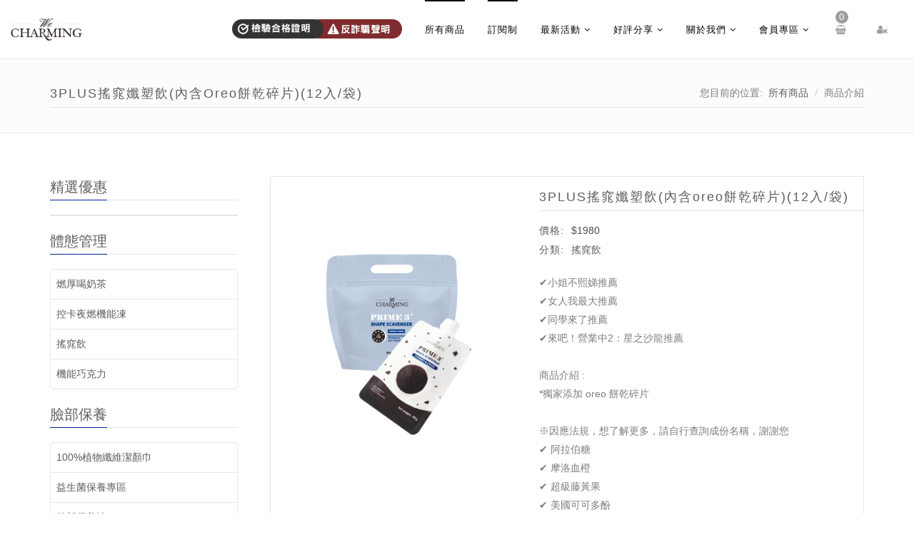

--- FILE ---
content_type: text/html; charset=UTF-8
request_url: https://www.wecharming.life/shop/product/97
body_size: 9326
content:
<!DOCTYPE html>
<html lang="zxx">
  <head>
	<meta charset="utf-8">
  <meta name="viewport" content="width=device-width, initial-scale=1">
  <meta name="description" content="✔小姐不熙娣推薦 #We Charming唯睛品 #we_charming #好好吃的機能保健 #搖窕飲 #3+搖窕孅塑飲 #唯睛品 #體重管理 #oreo
內含oreo餅乾碎片  阿拉伯糖 、熱量只有160大卡以下、可可多酚、增加體內多巴胺、不含咖啡因 益生菌 ＃搖窕飲 ＃星之沙龍 ＃林莎搖窕飲 #元元搖窕飲
#元元推薦

✔來吧！營業中2：星之沙龍推薦
✔同學來了推薦
✔女人我最大推薦
">

  
  <meta name="author" content="We Charming">
	<!-- Favicon icon -->
	<link rel="icon"  href="https://www.wecharming.life/assets/front/images/favicon.ico" />
	<title> 3PLUS搖窕孅塑飲(內含oreo餅乾碎片)(12入/袋)</title>

	<!-- Facebook -->
		<meta property="og:title" content=" 3PLUS搖窕孅塑飲(內含oreo餅乾碎片)(12入/袋)">
	<meta property="og:image" content="https://www.wecharming.life/uploads/OREO3PLUS%E6%90%96%E7%AA%95%E5%AD%85%E5%A1%91%E9%A3%B2/%E6%96%B0/oreo_1.jpg">

		
	<meta property="og:description" content="✔小姐不熙娣推薦 #We Charming唯睛品 #we_charming #好好吃的機能保健 #搖窕飲 #3+搖窕孅塑飲 #唯睛品 #體重管理 #oreo
內含oreo餅乾碎片  阿拉伯糖 、熱量只有160大卡以下、可可多酚、增加體內多巴胺、不含咖啡因 益生菌 ＃搖窕飲 ＃星之沙龍 ＃林莎搖窕飲 #元元搖窕飲
#元元推薦

✔來吧！營業中2：星之沙龍推薦
✔同學來了推薦
✔女人我最大推薦
">
 		
	<!-- Input:CSS -->
	<link rel="stylesheet" href="https://www.wecharming.life/assets/front/plugins/bootstrap/css/bootstrap.min.css" />
	<link rel="stylesheet" href="https://www.wecharming.life/assets/front/plugins/font-awesome/css/font-awesome.min.css" />
	<link rel="stylesheet" href="https://www.wecharming.life/assets/front/plugins/lightbox/css/lightbox.min.css" />
	<link rel="stylesheet" href="https://www.wecharming.life/assets/front/plugins/animate/animate.min.css" />

	<link rel="stylesheet" type="text/css" href="https://www.wecharming.life/assets/front/plugins/slick/slick.css"/>
  <link rel="stylesheet" type="text/css" href="https://www.wecharming.life/assets/front/plugins/slick/slick-theme.css"/>
    
	<link rel="stylesheet" href="https://www.wecharming.life/assets/front/css/style.min.css?v=1.0" />
	<link rel="stylesheet" href="https://www.wecharming.life/assets/front/css/layout.css?v=1.7" />
	<!-- EndInput -->

	<link href="https://www.wecharming.life/assets/front/plugins/jquery-loading/jquery.loading.min.css" rel="stylesheet" type="text/css">
	
	
	<!-- HTML5shiv and respond.js IE8 support of HTML5 elements and media queries -->
    <!--[if lt IE 9]>
      <script src="assets/plugins/backward/html5shiv.min.js"></script>
      <script src="assets/plugins/backward/respond.min.js"></script>
    <![endif]-->

    <!-- Google Tag Manager -->
	<script>(function(w,d,s,l,i){w[l]=w[l]||[];w[l].push({'gtm.start':
	new Date().getTime(),event:'gtm.js'});var f=d.getElementsByTagName(s)[0],
	j=d.createElement(s),dl=l!='dataLayer'?'&l='+l:'';j.async=true;j.src=
	'https://www.googletagmanager.com/gtm.js?id='+i+dl;f.parentNode.insertBefore(j,f);
	})(window,document,'script','dataLayer','GTM-MJB5RRF');</script>
	<!-- End Google Tag Manager -->
<body>

<!-- Google Tag Manager (noscript) -->
<noscript><iframe src="https://www.googletagmanager.com/ns.html?id=GTM-MJB5RRF"
height="0" width="0" style="display:none;visibility:hidden"></iframe></noscript>
<!-- End Google Tag Manager (noscript) -->


<!-- Google tag (gtag.js) Google Ads -->
<script async src="https://www.googletagmanager.com/gtag/js?id=AW-11056045247"></script>
<script>
  window.dataLayer = window.dataLayer || [];
  function gtag(){dataLayer.push(arguments);}
  gtag('js', new Date());

  gtag('config', 'AW-11056045247');
</script>
	
	<!-- HEADER START -->
	<header class="header m-0">
		<div class="napa-menu-sticky">

			<!-- Promotion News START -->
                        <!-- Promotion News END -->
	
			<div class="container-fluid">
				<nav class="menuzord menuzord-right">
					<!-- Logo Start -->
					<a href="https://www.wecharming.life/" class="logo-brand">
						<div class="pull-left">
							<img src="https://www.wecharming.life/assets/front/images/logo.png?v=1.0" class="logo">
						</div>
						<div class="pull-left logo-texts"><span><!--唯睛品--></span></div>
					</a>
					<!-- Logo End -->

					<a class="mobile-top-cart" href="https://www.wecharming.life/cart">
						<i class="fa fa-shopping-basket"></i>
						<span class="ton cart-item-count">0</span>
					</a>
					
					<ul class="menuzord-menu strip">
						<li class="menu-group-events announcement-btns">
							<a href="/cert/sgs?utm_source=home&utm_medium=link&utm_campaign=檢驗合格證明">
								<img src="/assets/front/images/sgs/sgs_button_2.png" class="sgs-button">
							</a>
							<a href="/antifraud?utm_source=home&utm_medium=link&utm_campaign=%E5%8F%8D%E8%A9%90%E9%A8%99%E8%81%B2%E6%98%8E">
								<img src="/assets/front/images/antifraud/btn.png" class="sgs-button">
							</a>
						</li>

						<li class="menu-group-product"><a href="https://www.wecharming.life/shop">所有商品</a></li>

						<li class="menu-group-product"><a href="https://www.wecharming.life/subscribe">訂閱制</a></li>

						<li class="menu-group-events"><a href="#">最新活動</a>
							<ul class="dropdown">
								<li class="hide"><a href="https://www.wecharming.life/events">大事紀</a></li>
								<li><a href="https://www.wecharming.life/events/whole">全館優惠</a></li>
								<li><a href="https://www.wecharming.life/enroll/event/?id=5&utm_source=official&utm_medium=menu&utm_campaign=%E7%9B%8A%E7%94%9F%E8%8F%8C%E8%B7%B3%E8%B7%B3%E7%B3%96">唯睛品X金老佛爺「會跳舞的5D益生菌跳跳糖」新品試用包索取活動</a></li>
							</ul>
						</li>
						
						<li class="menu-group-recommended"><a href="#">好評分享</a>
							<ul class="dropdown">
								<li><a href="https://www.wecharming.life/feedback/media">媒體推薦</a></li>
								<li><a href="https://www.wecharming.life/feedback/press">媒體報導</a></li>
								<li><a href="https://www.wecharming.life/feedback/dietitian">營養師愛用</a></li>
								<li><a href="https://www.wecharming.life/feedback/bloggers">部落客分享</a></li>
							</ul>
						</li>
						<li class="menu-group-about"><a href="#">關於我們</a>
							<ul class="dropdown">
								<li><a href="https://www.wecharming.life/about/wiib">品牌故事</a></li>
								<li><a href="https://www.wecharming.life/blog">部落格</a></li>
								<li><a href="https://www.wecharming.life/about/rules">購物需知</a></li>
								<li><a href="https://www.wecharming.life/about/overseas">海外訂購</a></li>
								<li><a href="https://www.wecharming.life/about/contact">聯絡我們</a></li>
							</ul>
						</li>
						<li class="menu-group-member"><a href="#">會員專區</a>
							<ul class="dropdown">
																<li><a href="https://www.wecharming.life/member/login">登入</a></li>
								<li><a href="https://www.wecharming.life/member/login#register">加入會員</a></li>
								
								<li><a href="https://www.wecharming.life/member/orders">訂單查詢</a></li>

								<li><a href="https://www.wecharming.life/member/subscriptions">訂閱查詢</a></li>

															</ul>
						</li>
						<li class="nav-cart">
							<a class="btn-nav-a" href="#">
								<i class="fa fa-shopping-basket"></i>
								<span class="ton cart-item-count">0</span>
							</a>
							
							<div class="megamenu megamenu-quarter-width" id="cart_content">
								<table class="nav-cart-table">
									<tr class="sample">
										<td>
											<a href="#" class="thumb"><img src="https://www.wecharming.life/assets/front/img/shop/products/19.jpg" alt="" /></a>
										</td>
										<td><a href="#" class="title">Your Product Title</a></td>
										<td>$<span class="price">0</span></td>
										<td><button class="btn btn-sm napa-btn-default delete" type="button"><i class="fa fa-close"></i></button></td>
									</tr>
								</table>
								
								<div class="cart-info">
									<h4>總計: $<span class="total">0</span></h4>
									<!--a href="https://www.wecharming.life/cart/" class="icon-btn-default">購物車</a-->
									<span class="space-15"></span>
									<a href="https://www.wecharming.life/cart" class="icon-btn-primary">結帳</a>
								</div>
								
							</div>
						</li>
						<li class="login-status">
														<a class="btn-nav-a" href="https://www.wecharming.life/member/login">
								<i class="fa fa-user-times"></i>
							</a>
							
							<!--a class="btn-nav-a" href="https://www.wecharming.life/member">
								<i class="fa fa-user-circle"></i>
							</a-->
						</li>
						<li class="search hide">
							<a class="btn-nav-a" href="#">
								<i class="fa fa-search"></i>
							</a>
							<div class="megamenu megamenu-quarter-width">
								<form>
									<input class="form-control" placeholder="Search......" type="text" />
									<button class="btn btn-search" type="button"><i class="fa fa-search"></i></button>
								</form>
							</div>
						</li>
					</ul>
				</nav>
			</div>
		</div>
	</header>
	<!-- HEADER END -->
<style>
.tab-pane img {
    width: 100%;
    display: block;
}
.tab-pane iframe{
	width: 100%;
	height: 415px;
}

@media (max-width:480px){
  .tab-pane iframe{
		height: 190px;
	}

	.fancybox-overlay{
		z-index: 10001 !important;
	}
}


</style>
	
	
	<!-- MAIN START -->
	<main class="main page-product-single">
	
		<!-- Section Page Title Start -->
		<section class="page-title">
			<div class="container">
				<div class="row">
					<div class="col-sm-12">
						<h4> 3PLUS搖窕孅塑飲(內含oreo餅乾碎片)(12入/袋)</h4>
						<hr class="divider" />
						
						<ol class="breadcrumb">
						  <li>您目前的位置:</li>
						  <li><a href="https://www.wecharming.life/shop">所有商品</a></li>
						  <li class="active">商品介紹</li>
						</ol>
					</div>
				</div>
			</div>
		</section>
		<!-- Section Page Title End -->
		
		
<!-- SECTION MAIN & SIDEBAR START -->
<div class="m-top-60">
	<div class="container">
		<div class="row">

			<!-- Top Bar Start -->
			<div class="col-sm-12 mobile-only">
				<ul class="top-bar clearfix">
					<li class="pull-left">
					</li>
					
					<li class="pull-right m-left-15">
						<form>
							<div class="select-box">
								<select class="form-control" name="cat" id="cat">
									<option value="">所有商品</option>

									<optgroup label="精選優惠"></optgroup><optgroup label="體態管理"><option value="127" >燃厚喝奶茶</option><option value="97" >控卡夜燃機能凍</option><option value="92" >搖窕飲</option><option value="77" >機能巧克力</option></optgroup><optgroup label="臉部保養"><option value="123" >100%植物纖維潔顏巾</option><option value="114" >益生菌保養專區</option><option value="108" >臉部保養油</option><option value="109" >藍銅保養專區</option><option value="46" >乳液</option><option value="74" >凍膜</option><option value="44" >化妝水</option><option value="34" >面膜</option><option value="104" >雷射術後保養</option></optgroup><optgroup label="美妍食品"><option value="70" >睡了美-白藜蘆醇胜肽膠原蛋白粉</option></optgroup><optgroup label="機能食品"><option value="144" >燃厚系列</option><option value="140" >機能零食</option><option value="143" >清淨食代-超級食物</option><option value="135" >益生菌跳跳糖</option><option value="91" >NMN酵母禦守</option><option value="92" >搖窕飲</option><option value="77" >機能巧克力</option><option value="59" >機能果凍</option></optgroup><optgroup label="居家用品"><option value="125" >100%植物纖維拋棄式抹布</option></optgroup>								</select>
							</div>
						</form>
					</li>
				</ul>
			</div>
			<!-- Top Bar End -->
			
			<!-- MAIN CONTENT START -->
			<div class="col-md-9 main-content p-left-35 p-sm-left-15 pull-right clearfix m-bot-80">

	<!-- Details Product Start -->
	<section class="">
		<div class="row">
			<div class="col-xs-12">
				<div class="shop-single-product p-0">
					<div class="clearfix">
						<!-- Product Image Start -->
						<div class="col-md-5 p-0">
							<div class="flex-wrap">
								<div id="slider" class="flexslider">
									<ul class="slides">
										<li>
											<a href="https://www.wecharming.life/uploads/OREO3PLUS%E6%90%96%E7%AA%95%E5%AD%85%E5%A1%91%E9%A3%B2/%E6%96%B0/oreo_1.jpg" target="_blank"  class="fancybox">
										  		<img src="https://www.wecharming.life/uploads/OREO3PLUS%E6%90%96%E7%AA%95%E5%AD%85%E5%A1%91%E9%A3%B2/%E6%96%B0/oreo.jpg" alt="Image" />
										  	</a>
										</li>
									</ul>
								</div>
								
								<div id="carousel" class="flexslider">
									<ul class="slides">
										<li>
										  <img src="https://www.wecharming.life/uploads/OREO3PLUS%E6%90%96%E7%AA%95%E5%AD%85%E5%A1%91%E9%A3%B2/%E6%96%B0/oreo.jpg" alt="Image" />
										</li>
									</ul>
								</div>
								
							</div>
						</div>
						<!-- Product Image End -->
						
						
						<!--  About Product Start -->
						<div class="col-md-7 p-left-35 p-sm-left-15 p-right-0 p-sm-right-15">
							<div class="product-heading ">
								<h4><a href="#"> 3PLUS搖窕孅塑飲(內含oreo餅乾碎片)(12入/袋)</a></h4>
								<hr class="divider" />
								
								<ul class="project-details-list">
									<li>
										<span>價格: </span> 

																																
											$1980																				
									</li>
									<!--li>
										<span>評價:</span> 
										<i class="fa fa-star"></i> 
										<i class="fa fa-star"></i> 
										<i class="fa fa-star"></i> 
										<i class="fa fa-star"></i> 
										<i class="fa fa-star"></i> 
									</li-->
									<li>
										<span>分類: </span> 
										<a href="https://www.wecharming.life/shop/?cat=92">搖窕飲</a>									</li>

									
																		
								</ul>
							</div>
							
							<div class="m-right-30 desc-wrap">

								<p>✔小姐不熙娣推薦<br />
✔女人我最大推薦<br />
✔同學來了推薦<br />
✔來吧！營業中2：星之沙龍推薦<br />
<br />
商品介紹 :<br />
*獨家添加 oreo 餅乾碎片<br />
<br />
※因應法規，想了解更多，請自行查詢成份名稱，謝謝您<br />
✔ 阿拉伯糖<br />
✔ 摩洛血橙<br />
✔ 超級藤黃果<br />
✔ 美國可可多酚<br />
<br />
一次補充3+好菌<br />
(益生菌+益生元+後生元)<br />
✔ 黃金奇異果粉<br />
✔ 燕窩酸<br />
✔ 磷酸鈣<br />
✔ 乳糖酶<br />
✔普氏糞桿菌<br />
✔ 高纖補充-Firbersol2<br />
</p>

								<div class="m-bot-30 add-to-cart-wrap">

																			<div class="number-spinner">
											<button class="btn btn-lg btn-default quantity-down" data-dir="dwn">-</button>
											<input class="form-control quantity-box quantity-lg text-center" name="quantity" id="quantity" value="1"  type="text" />
											<button class="btn btn-lg btn-default quantity-up"  data-dir="up" >+</button>
										</div>
										
										<span class="space-15"></span>


										<a href="#" class="icon-btn-primary add-to-cart" data-id="97"><span class="icon"><span class="icon-btn"><i class="fa fa-shopping-basket"></i></span></span>加入購物車</a>
																		
								</div>

								<div class="clearfix">
									<div class="pull-left m-right-15">
										<span class="text-uppercase m-top-5">分享:</span>
									</div>
									
									<div class="sharethis-inline-share-buttons"></div>
								</div>
							</div>
						</div>
						<!--  About Product End -->
						
						
						<!--  More about Product Start -->
						<div class="col-sm-12 p-0">
							<div class="napa-tabs">
								<!-- Nav tabs -->
								<ul class="nav" role="tablist">
									<li role="presentation" class="active"><a href="#tabs-1" aria-controls="tabs-1" role="tab" data-toggle="tab">商品介紹</a></li>
									<!--li role="presentation"><a href="#tabs-2" aria-controls="tabs-2" role="tab" data-toggle="tab"> 試用心得 </a></li-->
									<li role="presentation"><a href="#tabs-3" aria-controls="tabs-3" role="tab" data-toggle="tab">規格</a></li>
								</ul>
								

								<!-- Tab Content Start -->
								<div class="tab-content">
									<div role="tabpanel" class="tab-pane fade in active" id="tabs-1">

										<p><a href="https://www.youtube.com/watch?v=5BpLqKqGILQ" target="_blank"><img src="/uploads/Image%20022.jpg" alt="Image 022" /><br /><iframe title="YouTube video player" src="https://www.youtube.com/embed/l41N7uFy-vA" width="560" height="315" frameborder="0" allowfullscreen="allowfullscreen"></iframe><br /></a></p>
<p><img src="/uploads/%E6%B3%95%E8%A6%8F%E4%BB%8B%E7%B4%B9%E9%A0%81%E5%9C%96/2023_fda.jpg" alt="2023_fda" width="1024" height="1024" /><img class="force-display" src="/uploads/OREO3PLUS%E6%90%96%E7%AA%95%E5%AD%85%E5%A1%91%E9%A3%B2/%E6%96%B0/202306%E6%9B%B4%E6%96%B0/230615-oreo%E9%8A%B7%E5%94%AE%E9%A0%81_%E6%9B%B4-1.jpg" alt="230615-oreo銷售頁_更-1" width="1024" height="1442" /><img class="force-display" src="/uploads/OREO3PLUS%E6%90%96%E7%AA%95%E5%AD%85%E5%A1%91%E9%A3%B2/%E6%96%B0/202306%E6%9B%B4%E6%96%B0/230615-oreo%E9%8A%B7%E5%94%AE%E9%A0%81_%E6%9B%B4-2.jpg" alt="230615-oreo銷售頁_更-2" width="1024" height="1412" /><img class="force-display" src="/uploads/OREO3PLUS%E6%90%96%E7%AA%95%E5%AD%85%E5%A1%91%E9%A3%B2/%E6%96%B0/202306%E6%9B%B4%E6%96%B0/230615-oreo%E9%8A%B7%E5%94%AE%E9%A0%81_%E6%9B%B4-3.jpg" alt="230615-oreo銷售頁_更-3" width="1024" height="882" /><img class="force-display" src="/uploads/OREO3PLUS%E6%90%96%E7%AA%95%E5%AD%85%E5%A1%91%E9%A3%B2/%E6%96%B0/202306%E6%9B%B4%E6%96%B0/230615-oreo%E9%8A%B7%E5%94%AE%E9%A0%81_%E6%9B%B4-4.jpg" alt="230615-oreo銷售頁_更-4" width="1024" height="1208" /><img class="force-display" src="/uploads/OREO3PLUS%E6%90%96%E7%AA%95%E5%AD%85%E5%A1%91%E9%A3%B2/%E6%96%B0/202306%E6%9B%B4%E6%96%B0/230615-oreo%E9%8A%B7%E5%94%AE%E9%A0%81_%E6%9B%B4-5.jpg" alt="230615-oreo銷售頁_更-5" width="1024" height="1046" /><img class="force-display" src="/uploads/OREO3PLUS%E6%90%96%E7%AA%95%E5%AD%85%E5%A1%91%E9%A3%B2/%E6%96%B0/202306%E6%9B%B4%E6%96%B0/230615-oreo%E9%8A%B7%E5%94%AE%E9%A0%81_%E6%9B%B4-6.jpg" alt="230615-oreo銷售頁_更-6" width="1024" height="1409" /><img class="force-display" src="/uploads/OREO3PLUS%E6%90%96%E7%AA%95%E5%AD%85%E5%A1%91%E9%A3%B2/%E6%96%B0/202306%E6%9B%B4%E6%96%B0/230615-oreo%E9%8A%B7%E5%94%AE%E9%A0%81_%E6%9B%B4-7.jpg" alt="230615-oreo銷售頁_更-7" width="1024" height="1230" /><img class="force-display" src="/uploads/OREO3PLUS%E6%90%96%E7%AA%95%E5%AD%85%E5%A1%91%E9%A3%B2/%E6%96%B0/202306%E6%9B%B4%E6%96%B0/230615-oreo%E9%8A%B7%E5%94%AE%E9%A0%81_%E6%9B%B4-8.jpg" alt="230615-oreo銷售頁_更-8" width="1024" height="1554" /><img class="force-display" src="/uploads/OREO3PLUS%E6%90%96%E7%AA%95%E5%AD%85%E5%A1%91%E9%A3%B2/%E6%96%B0/202306%E6%9B%B4%E6%96%B0/230615-oreo%E9%8A%B7%E5%94%AE%E9%A0%81_%E6%9B%B4-9.jpg" alt="230615-oreo銷售頁_更-9" width="1024" height="1345" /><img class="force-display" src="/uploads/OREO3PLUS%E6%90%96%E7%AA%95%E5%AD%85%E5%A1%91%E9%A3%B2/%E6%96%B0/202306%E6%9B%B4%E6%96%B0/230615-oreo%E9%8A%B7%E5%94%AE%E9%A0%81_%E6%9B%B4-10.jpg" alt="230615-oreo銷售頁_更-10" width="1024" height="970" /><img class="force-display" src="/uploads/OREO3PLUS%E6%90%96%E7%AA%95%E5%AD%85%E5%A1%91%E9%A3%B2/%E6%96%B0/202306%E6%9B%B4%E6%96%B0/230615-oreo%E9%8A%B7%E5%94%AE%E9%A0%81_%E6%9B%B4-11.jpg" alt="230615-oreo銷售頁_更-11" width="1024" height="1260" /><img class="force-display" src="/uploads/OREO3PLUS%E6%90%96%E7%AA%95%E5%AD%85%E5%A1%91%E9%A3%B2/%E6%96%B0/202306%E6%9B%B4%E6%96%B0/230615-oreo%E9%8A%B7%E5%94%AE%E9%A0%81_%E6%9B%B4-12.jpg" alt="230615-oreo銷售頁_更-12" width="1024" height="1461" /><img class="force-display" src="/uploads/OREO3PLUS%E6%90%96%E7%AA%95%E5%AD%85%E5%A1%91%E9%A3%B2/%E6%96%B0/202306%E6%9B%B4%E6%96%B0/230615-oreo%E9%8A%B7%E5%94%AE%E9%A0%81_%E6%9B%B4-13.jpg" alt="230615-oreo銷售頁_更-13" width="1024" height="1321" /><iframe title="YouTube video player" src="https://www.youtube.com/embed/RXgF4_IDrAE" width="560" height="315" frameborder="0" allowfullscreen="allowfullscreen"></iframe><img class="force-display" src="/uploads/OREO3PLUS%E6%90%96%E7%AA%95%E5%AD%85%E5%A1%91%E9%A3%B2/%E6%96%B0/202306%E6%9B%B4%E6%96%B0/230615-oreo%E9%8A%B7%E5%94%AE%E9%A0%81_%E6%9B%B4-14.jpg" alt="230615-oreo銷售頁_更-14" width="1024" height="1050" /><img src="/uploads/OREO3PLUS%E6%90%96%E7%AA%95%E5%AD%85%E5%A1%91%E9%A3%B2/%E6%96%B0/%E6%90%96%E7%AA%95%E9%A3%B2%E6%AF%94%E8%BC%83%E5%9C%96.jpg" alt="搖窕飲比較圖" width="1025" height="866" /><img class="force-display" src="/uploads/230615-oreo%E9%8A%B7%E5%94%AE%E9%A0%81_%E6%9B%B4-15.jpg" alt="230615-oreo銷售頁_更-15" width="1024" height="1521" /><img class="force-display" src="/uploads/OREO3PLUS%E6%90%96%E7%AA%95%E5%AD%85%E5%A1%91%E9%A3%B2/1206OREO%E6%90%96%E5%AE%A8%E9%A3%B2_16.gif" alt="1206OREO搖宨飲_16" width="1080" height="1080" /><img src="/uploads/OREO3PLUS%E6%90%96%E7%AA%95%E5%AD%85%E5%A1%91%E9%A3%B2/%E6%96%B0/%E7%87%9F%E9%A4%8A%E5%B8%AB%E6%8E%A8%E8%96%A6_3%2B%E5%AD%85%E5%A1%91%E9%A3%B2_OREO0324.jpg" alt="營養師推薦_3+孅塑飲_OREO0324" /><img src="/uploads/OREO3PLUS%E6%90%96%E7%AA%95%E5%AD%85%E5%A1%91%E9%A3%B2/We%20Charming%20_%E5%85%AD%E5%AF%B6%E9%A3%B2%E9%A3%9F%E6%90%AD%E9%85%8D1.jpg" alt="We Charming _六寶飲食搭配1" width="1024" height="838" /><img src="/uploads/OREO3PLUS%E6%90%96%E7%AA%95%E5%AD%85%E5%A1%91%E9%A3%B2/We%20Charming%20_%E5%85%AD%E5%AF%B6%E9%A3%B2%E9%A3%9F%E6%90%AD%E9%85%8D2.jpg" alt="We Charming _六寶飲食搭配2" width="1024" height="1941" /></p>
<p><img class="force-display" src="/uploads/ENDING%20PAGE%20%E7%B5%90%E6%9D%9F%E9%A0%81%E9%9D%A2/ending%20page-%E4%BB%8B%E7%B4%B9%E9%A0%81.jpg" alt="ending page-介紹頁" width="1025" height="984" /></p>									</div>
									
									
									<div role="tabpanel" class="tab-pane fade" id="tabs-3">
										<p><span style="font-size: 12pt;"><strong>&nbsp;3PLUS搖窕孅塑飲(內含oreo餅乾碎片)</strong></span></p>
<p><strong>規格：每包40g，12入/袋<br /><br />保存期限:製造日起18個月</strong></p>									</div>
								</div>
								<!-- Tab Content End -->
								
							</div>
						</div>
						<!--  More about Product End -->
						
					</div>
				</div>
			</div>
		</div>
	</section>
	<!-- Details Product End -->
				
				<!-- Section Similar Products Start -->
				<section class="m-top-60">
					<div class="row">
						<!-- Heading start -->
						<div class="section-heading">
							<h3>類似商品</h3>
						</div>
						<!-- Heading End -->

						<div class="col-md-4 col-sm-6 single-product-wrap"><!-- Single Product Start -->
<div class="single-product">
	<div class="product-image">
		<a href="https://www.wecharming.life/shop/product/83" class="img-link">
			<img src="https://www.wecharming.life/uploads/28%E6%90%96%E7%AA%95%E5%AD%85%E6%9B%B2%E9%A3%B2/%E6%96%B0/28.jpg" alt="28搖窕孅曲飲(12入/袋) " class="img-responsive" />
		</a>

	</div>
	
	<div class="product-desc">
		<div class="product-desc-inner">
			<h4><a href="https://www.wecharming.life/shop/product/83">28搖窕孅曲飲(12入/袋) </a></h4>
			<div class="star-icons">
				<i class="fa fa-star"></i>
				<i class="fa fa-star"></i>
				<i class="fa fa-star"></i>
				<i class="fa fa-star"></i>
				<i class="fa fa-star"></i>
			</div>
			<p class="price">$1980</p>
		</div>
		
		<div class="product-buttons">
						<a href="#" class="product-btn add-to-cart" data-id="83"><span class="icon"><i class="fa fa-shopping-basket"></i></span> 加入購物車</a>
			
			
			<a href="https://www.wecharming.life/shop/product/83" class="product-btn"><span class="icon"><i class="fa fa-file-text-o"></i></span> 詳細內容</a>
		</div>
	</div>
</div>
<!-- Single Product End --></div><div class="col-md-4 col-sm-6 single-product-wrap"><!-- Single Product Start -->
<div class="single-product">
	<div class="product-image">
		<a href="https://www.wecharming.life/shop/product/82" class="img-link">
			<img src="https://www.wecharming.life/uploads/3%E5%8A%A0%E6%90%96%E7%AA%95%E6%B8%85%E6%9A%A2%E9%A3%B2/%E6%96%B0/3plus.jpg" alt="3+搖窕清暢飲(12入/袋)" class="img-responsive" />
		</a>

	</div>
	
	<div class="product-desc">
		<div class="product-desc-inner">
			<h4><a href="https://www.wecharming.life/shop/product/82">3+搖窕清暢飲(12入/袋)</a></h4>
			<div class="star-icons">
				<i class="fa fa-star"></i>
				<i class="fa fa-star"></i>
				<i class="fa fa-star"></i>
				<i class="fa fa-star"></i>
				<i class="fa fa-star"></i>
			</div>
			<p class="price">$1980</p>
		</div>
		
		<div class="product-buttons">
						<a href="#" class="product-btn add-to-cart" data-id="82"><span class="icon"><i class="fa fa-shopping-basket"></i></span> 加入購物車</a>
			
			
			<a href="https://www.wecharming.life/shop/product/82" class="product-btn"><span class="icon"><i class="fa fa-file-text-o"></i></span> 詳細內容</a>
		</div>
	</div>
</div>
<!-- Single Product End --></div><div class="col-md-4 col-sm-6 single-product-wrap"><!-- Single Product Start -->
<div class="single-product">
	<div class="product-image">
		<a href="https://www.wecharming.life/shop/product/97" class="img-link">
			<img src="https://www.wecharming.life/uploads/OREO3PLUS%E6%90%96%E7%AA%95%E5%AD%85%E5%A1%91%E9%A3%B2/%E6%96%B0/oreo.jpg" alt=" 3PLUS搖窕孅塑飲(內含oreo餅乾碎片)(12入/袋)" class="img-responsive" />
		</a>

	</div>
	
	<div class="product-desc">
		<div class="product-desc-inner">
			<h4><a href="https://www.wecharming.life/shop/product/97"> 3PLUS搖窕孅塑飲(內含oreo餅乾碎片)(12入/袋)</a></h4>
			<div class="star-icons">
				<i class="fa fa-star"></i>
				<i class="fa fa-star"></i>
				<i class="fa fa-star"></i>
				<i class="fa fa-star"></i>
				<i class="fa fa-star"></i>
			</div>
			<p class="price">$1980</p>
		</div>
		
		<div class="product-buttons">
						<a href="#" class="product-btn add-to-cart" data-id="97"><span class="icon"><i class="fa fa-shopping-basket"></i></span> 加入購物車</a>
			
			
			<a href="https://www.wecharming.life/shop/product/97" class="product-btn"><span class="icon"><i class="fa fa-file-text-o"></i></span> 詳細內容</a>
		</div>
	</div>
</div>
<!-- Single Product End --></div>						
					</div>
				</section>
				<!-- Section Similar Products End -->
			</div>
			<!-- MAIN CONTENT END -->
			
			
			<!-- SIDEBAR START -->
	<div class="col-md-3 sidebar pull-left clearfix m-bot-80 m-sm-bot-30">
		<!-- widget -->
		<!--aside class="widget widget-search">
			<div class="widget-content">
				<form>
					<input class="form-control" placeholder="查詢......" type="text" />
					<button class="btn btn-search" type="button"><i class="fa fa-search"></i></button>
				</form>
			</div>
		</aside-->
		<!-- widget -->
		
				<!-- widget -->
		<aside class="widget widget-product-categories">
			<div class="widget-heading">
				<h4>精選優惠</h4>
			</div>
			
			<div class="widget-content">
				<ul class="product-categories">
									</ul>
			</div>
		</aside>
		<!-- widget -->
				<!-- widget -->
		<aside class="widget widget-product-categories">
			<div class="widget-heading">
				<h4>體態管理</h4>
			</div>
			
			<div class="widget-content">
				<ul class="product-categories">
																		<li><a href="https://www.wecharming.life/shop/?cat=127" class="">燃厚喝奶茶</a></li>
																								<li><a href="https://www.wecharming.life/shop/?cat=97" class="">控卡夜燃機能凍</a></li>
																								<li><a href="https://www.wecharming.life/shop/?cat=92" class="">搖窕飲</a></li>
																								<li><a href="https://www.wecharming.life/shop/?cat=77" class="">機能巧克力</a></li>
															</ul>
			</div>
		</aside>
		<!-- widget -->
				<!-- widget -->
		<aside class="widget widget-product-categories">
			<div class="widget-heading">
				<h4>臉部保養</h4>
			</div>
			
			<div class="widget-content">
				<ul class="product-categories">
																		<li><a href="https://www.wecharming.life/shop/?cat=123" class="">100%植物纖維潔顏巾</a></li>
																								<li><a href="https://www.wecharming.life/shop/?cat=114" class="">益生菌保養專區</a></li>
																								<li><a href="https://www.wecharming.life/shop/?cat=108" class="">臉部保養油</a></li>
																								<li><a href="https://www.wecharming.life/shop/?cat=109" class="">藍銅保養專區</a></li>
																								<li><a href="https://www.wecharming.life/shop/?cat=46" class="">乳液</a></li>
																								<li><a href="https://www.wecharming.life/shop/?cat=74" class="">凍膜</a></li>
																								<li><a href="https://www.wecharming.life/shop/?cat=44" class="">化妝水</a></li>
																								<li><a href="https://www.wecharming.life/shop/?cat=34" class="">面膜</a></li>
																								<li><a href="https://www.wecharming.life/shop/?cat=104" class="">雷射術後保養</a></li>
															</ul>
			</div>
		</aside>
		<!-- widget -->
				<!-- widget -->
		<aside class="widget widget-product-categories">
			<div class="widget-heading">
				<h4>美妍食品</h4>
			</div>
			
			<div class="widget-content">
				<ul class="product-categories">
																		<li><a href="https://www.wecharming.life/shop/?cat=70" class="">睡了美-白藜蘆醇胜肽膠原蛋白粉</a></li>
															</ul>
			</div>
		</aside>
		<!-- widget -->
				<!-- widget -->
		<aside class="widget widget-product-categories">
			<div class="widget-heading">
				<h4>機能食品</h4>
			</div>
			
			<div class="widget-content">
				<ul class="product-categories">
																		<li><a href="https://www.wecharming.life/shop/?cat=144" class="">燃厚系列</a></li>
																								<li><a href="https://www.wecharming.life/shop/?cat=140" class="">機能零食</a></li>
																								<li><a href="https://www.wecharming.life/shop/?cat=143" class="">清淨食代-超級食物</a></li>
																								<li><a href="https://www.wecharming.life/shop/?cat=135" class="">益生菌跳跳糖</a></li>
																								<li><a href="https://www.wecharming.life/shop/?cat=91" class="">NMN酵母禦守</a></li>
																								<li><a href="https://www.wecharming.life/shop/?cat=92" class="">搖窕飲</a></li>
																								<li><a href="https://www.wecharming.life/shop/?cat=77" class="">機能巧克力</a></li>
																								<li><a href="https://www.wecharming.life/shop/?cat=59" class="">機能果凍</a></li>
															</ul>
			</div>
		</aside>
		<!-- widget -->
				<!-- widget -->
		<aside class="widget widget-product-categories">
			<div class="widget-heading">
				<h4>居家用品</h4>
			</div>
			
			<div class="widget-content">
				<ul class="product-categories">
																		<li><a href="https://www.wecharming.life/shop/?cat=125" class="">100%植物纖維拋棄式抹布</a></li>
															</ul>
			</div>
		</aside>
		<!-- widget -->
				
	</div>
	<!-- SIDEBAR END -->			
		</div>
	</div>
</div>
<!-- SECTION MAIN & SIDEBAR END -->
		
	</main>
	<!-- MAIN END -->
	

	<!-- FOOTER START -->
	<footer class="footer">
	
		<!-- Primary Footer -->
		<section class="primary-footer">
			<div class="container">
				<div class="row">
					<!-- widget start -->
					<div class="col-sm-6 col-md-3 widget about-widget">
						<div class="widget-heading">
							<h4>
								<img src="https://www.wecharming.life/assets/front/images/logo_w.png?v=1.0">
							</h4>
						</div>
						
						<div class="widget-content">
							<p>
								客服及電話訂購專線：080-900-5288<br/>
								營業時間：週一~週五 上午九點~下午六點，例假日與國定假日休息
							</p>
						</div>
					</div>
					<!-- widget end -->

					<!-- widget start -->
					<div class="col-sm-6 col-md-3 widget feature-widget">
						<div class="widget-heading">
							<h4>其它連結</h4>
						</div>
						
						<div class="widget-content">
							<ul class="widget-nav">
								<li>
									<h5><a href="https://www.wecharming.life/about/rules">購物須知</a></h5>
								</li>
								<li>
									<h5><a href="https://www.wecharming.life/about/contact">聯絡我們</a></h5>
								</li>
								<li>
									<h5><a href="https://www.wecharming.life/about/privacy">隱私權政策</a></h5>
								</li>
							</ul>
						</div>
					</div>
					<!-- widget end -->

					<!-- widget start -->
					<div class="col-sm-6 col-md-3 widget widget-gallery">
						<div class="widget-heading">
							<h4>追蹤我們</h4>
						</div>
						
						<div class="widget-content">
							<ul class="widget-gallery-photos">
								<li>
								  <a href="https://www.facebook.com/WIIBtw/" class="relative" target="_blank">
									<img src="https://www.wecharming.life/assets/front/images/facebook-icon.png" alt="Image" class="img-responsive" />
								  </a>
								</li>
								<li>
								  <a href="https://www.instagram.com/we_charming/" class="relative" target="_blank">
									<img src="https://www.wecharming.life/assets/front/images/instagram-icon.png" alt="Image" class="img-responsive" />
								  </a>
								</li>
								<li>
								  <a href="https://lin.ee/j2BjJEA" class="relative" target="_blank">
									<img src="https://www.wecharming.life/assets/front/images/icon-line.png" alt="Line" class="img-responsive" />
								  </a>
								</li>
							</ul>
						</div>
					</div>
					<!-- widget end -->
					
					<!-- widget start -->
					<div class="col-sm-6 col-md-3 widget widget-subscribe">
						
					</div>
					<!-- widget end -->
					
				</div>
			</div>
		</section>
		<!-- Primary Footer -->
		
		
		<!-- Secondary Footer -->
		<section class="secondary-footer p-tb-20">
			<div class="container">
				<div class="row">
					<div class="col-md-6">
						<div class="copyright">
							<h6>Copyright &copy; 2026 We Charming唯睛品-72%機能巧克力唯一官方網站 | 頤家生技有限公司 82993745 | All rights reserved.</h6>
						</div>
					</div>
					
					<div class="col-md-6">
						<ul class="list-social text-sm-center footer-icons">
							<li>	
								<img src="https://www.wecharming.life/assets/front/images/footer-icon-ecpay.png" alt="Image" />
							</li>
							<li>	
								<img src="https://www.wecharming.life/assets/front/images/footer-icon-visa.png" alt="Image" />
							</li>
							<li>	
								<img src="https://www.wecharming.life/assets/front/images/footer-icon-master.png" alt="Image" />
							</li>
						</ul>
					</div>
				</div>
			</div>
			
			<!-- ScrollTop -->
			<a href="#" class="scrollToTop"><i class="fa fa-chevron-up"></i></a>
			<!-- ScrollTop -->
			
		</section>
		<!-- Secondary Footer -->
		
	</footer>
	<!-- FOOTER END -->
	
	
	<!-- Input:js -->
	<script src="https://www.wecharming.life/assets/front/plugins/modernizr/modernizr-2.8.3.min.js"></script>
	<script src="https://www.wecharming.life/assets/front/plugins/jquery/jquery-3.2.1.min.js"></script>
	<script src="https://www.wecharming.life/assets/front/plugins/bootstrap/js/bootstrap.min.js"></script>
	<script src="https://www.wecharming.life/assets/front/plugins/easing/jquery.easing.min.js"></script>
	<script src="https://www.wecharming.life/assets/front/plugins/flexslider/jquery.flexslider-min.js"></script>
	<script src="https://www.wecharming.life/assets/front/plugins/menuzord/menuzord.js"></script>
	<script src="https://www.wecharming.life/assets/front/plugins/owl-carousel/owl.carousel.min.js"></script>
	<script src="https://www.wecharming.life/assets/front/plugins/touchswipe/jquery.touchSwipe.min.js"></script>
	<script src="https://www.wecharming.life/assets/front/plugins/boot-slider/bootstrap-touch-slider-min.js"></script>
	<script src="https://www.wecharming.life/assets/front/plugins/isotope/isotope.min.js"></script>
	<script src="https://www.wecharming.life/assets/front/plugins/sticky/jquery.sticky.min.js"></script>
	<script src="https://www.wecharming.life/assets/front/plugins/lightbox/js/lightbox.min.js"></script>
	<script src="https://www.wecharming.life/assets/front/plugins/gmap/jquery.gmap.min.js"></script>
	<script src="https://www.wecharming.life/assets/front/plugins/counterup/waypoints.min.js"></script>
	<script src="https://www.wecharming.life/assets/front/plugins/counterup/jquery.counterup.min.js"></script>
	<script src="https://www.wecharming.life/assets/front/plugins/wow/wow.min.js"></script>
	<script src="https://www.wecharming.life/assets/front/js/activator.js?v=1.2"></script>
	<!-- EndInput -->

	<!-- Start custom -->
	<script src="https://www.wecharming.life/assets/front/plugins/jquery.cookie.js"></script>
	<script src="https://www.wecharming.life/assets/front/plugins/json2.js"></script>
	<script src="https://www.wecharming.life/assets/front/plugins/jquery-loading/jquery.loading.min.js"></script>
	<script src="https://www.wecharming.life/assets/front/plugins/jquery.scrollTo.min.js"></script>
	<script type="text/javascript" src="https://www.wecharming.life/assets/front/plugins/slick/slick.min.js"></script>
	
	<script src="https://www.wecharming.life/assets/front/js/functions.js?v=1.3"></script>
	<script src="https://www.wecharming.life/assets/front/js/cart.js?v=1.13"></script>
	<!-- End custom -->

	<!-- Fancybox -->
	<script src="https://www.wecharming.life/assets/admin/plugins/fancybox/lib/jquery.mousewheel-3.0.6.pack.js"></script>
	<link href="https://www.wecharming.life/assets/admin/plugins/fancybox/source/jquery.fancybox.css?v=2.1.5" type="text/css" media="screen" rel="stylesheet" />
	<script src="https://www.wecharming.life/assets/admin/plugins/fancybox/source/jquery.fancybox.pack.js?v=2.1.5"></script>


	<script>
	var base_url = 'https://www.wecharming.life/';
	var is_login = 'no';
	var menu_group = 'product';
	var current_time = 1769055823;

			var cart = '[]';
	
	$(document).ready(function(){
		$('.promotion-bar-wrap').slick({
			autoplay: true
		});
	});
	</script>
<script type="text/javascript" src="//platform-api.sharethis.com/js/sharethis.js#property=5969eab6b69de60011989e77&product=inline-share-buttons"></script>

<script>
product_sku_array = ['97'];
product_price = '1980';
product_name = ' 3PLUS搖窕孅塑飲(內含oreo餅乾碎片)(12入/袋)';
var is_story = 'n';


$(document).ready(function(){
	$('.antifraud-popup').fancybox({
		padding: 0,
		margin: 30, 
		scrolling: 'no'
	});

	var opened = $.cookie('opened');
	if(typeof opened == 'undefined' || opened != 'yes'){
		$('.antifraud-popup').trigger('click'); 
		$.cookie('opened', 'yes', { expires: 7 });
	}
	
	
	$('#cat').on('change', function(e){
		var $this = $(this);
		var cat_id = $this.val();
		window.location.href = base_url + 'shop/?cat=' + cat_id;
		
	});
	
	$(".fancybox").fancybox({
    	type: "iframe",
			padding: 0,
			helpers:{
					overlay:{
							locked:false
					}
			}
	});

	if(is_story == 'n'){
		hide_content();
	}else{
		$('img[src$="2023_fda.jpg"]').hide();
	}
});

function hide_content(){
	$('.tab-content iframe').each(function(index){
		var $this = $(this);
		$this.hide();
	});

	$('.tab-content p').each(function(index){
		var $this = $(this);
		var $parent = $this.parent();

		if($parent.attr('id') == 'tabs-3'){
			return true;
		}

		if($this.html() == '&nbsp;'){
			$this.hide();
		}

		var $link = $this.find('a[href="https://www.youtube.com/watch?v=sZYBiNfIRD8"]');
		if($link.length > 0){
			$this.hide();
		}

		var $el = $this.find('img.force-display');
		if($el.length == 0){
			$this.hide();
		}
		$this.find('img').not('.force-display').hide();
	});
}
</script>

<script>
window.dataLayer = window.dataLayer || [];
var products = [];

var product = {
    item_id: "97",
    item_name: " 3PLUS搖窕孅塑飲(內含oreo餅乾碎片)(12入/袋)",
    affiliation: "頤家生技有限公司",
    currency: "TWD",
    item_brand: "We Charming 唯晴品",
    item_category: "Health & Beauty",
    item_category2: "Health Care",
    item_category3: "Fitness & Nutrition",
    item_category4: "Nutritional Food Purées",
    item_variant: "",
    price: 1980,
    quantity: 1,
}
products.push(product);

window.dataLayer.push({
    event: "view_item",
    ecommerce: {
        currency: product.currency,
        value: product.price,
        items: products,
    },
});

function after_add_to_cart(qty){
    var prod = product;
    prod.quantity = qty;

    var products = [];
    products.push(prod);
    //console.log(products);

    window.dataLayer.push({
        event: "add_to_cart",
        ecommerce: {
            currency: prod.currency,
            value: prod.price * qty,
            items: products,
        },
    });
}
</script>




</body>
</html>

--- FILE ---
content_type: text/css
request_url: https://www.wecharming.life/assets/front/css/style.min.css?v=1.0
body_size: 20636
content:
@charset "UTF-8";body{font-family:"Apple LiGothic Medium","微軟正黑體","Microsoft JhengHei",Arial;font-size:15px;line-height:26px;color:#7d7d7d}a{text-decoration:none}a:focus,a:hover{color:#051f9a;text-decoration:none}a:active,a:focus{outline:0}.btn,a{-webkit-transition:all .3s;transition:all .3s}a{color:#5e5e5e}a img,iframe{border:none}h1,h2,h3,h4,h5,h6{margin:0 0 15px 0;color:#5e5e5e;font-weight:400;line-height:1.5}h1,h2,h3,h4{letter-spacing:2px}h5,h6{letter-spacing:1px}p{margin:0 0 30px 0;color:#7d7d7d;line-height:26px}hr{margin-top:0;margin-bottom:0;border:0;border-top:1px solid #e7e6e6}del{color:#051f9a;margin-right:3px}pre{background-color:#fcfcfc;border:1px solid #e7e6e6;color:#5e5e5e;margin:0 0 30px}blockquote{border-color:#f2efef;font-size:18px;margin:0 0 30px;background-color:#fcfcfc}blockquote p{margin-bottom:10px;color:#5e5e5e}blockquote cite::before{content:"— "}blockquote cite{font-size:16px}select.form-control{appearance:none;-moz-appearance:none;-webkit-appearance:none;cursor:pointer;background-color:#fcfcfc;border:none;box-shadow:none;padding:6px 40px 6px 12px;text-transform:capitalize}.select-box::after{background:transparent none repeat scroll 0 0;border-left:1px solid #e7e6e6;content:"\f107";font-family:FontAwesome;font-size:25px;height:100%;padding:4px .5px 0 0;position:absolute;right:0;color:#9d9d9d;text-align:center;top:0;width:25px;z-index:1}.select-box{border:1px solid #e7e6e6;border-radius:3px;overflow:hidden;position:relative}.btn.active.focus,.btn.active:focus,.btn.focus,.btn.focus:active,.btn:active:focus,.btn:focus{outline:0;outline-offset:0}.nav>li>a:focus,.nav>li>a:hover{background-color:transparent;text-decoration:none}.form-group label,label{font-weight:400}.width-25{width:25%}.width-30{width:30%}.width-40{width:40%}.width-50{width:50%}.width-60{width:60%}.width-75{width:75%}.m-0{margin:0!important}.m-left-15{margin-left:15px}.m-left-30{margin-left:30px}.m-left-60{margin-left:60px}.m-right-15{margin-right:15px}.m-right-30{margin-right:30px}.m-right-60{margin-right:60px}.m-top-5{margin-top:5px}.m-top-10{margin-top:10px}.m-top-15{margin-top:15px}.m-top-20{margin-top:20px}.m-top-25{margin-top:25px}.m-top-30{margin-top:30px}.m-top-35{margin-top:35px}.m-top-40{margin-top:40px}.m-top-45{margin-top:45px}.m-top-50{margin-top:50px}.m-top-60{margin-top:60px}.m-top-80{margin-top:80px}.m-top-100{margin-top:100px}.m-top-120{margin-top:120px}.m-bot-5{margin-bottom:5px}.m-bot-10{margin-bottom:10px}.m-bot-15{margin-bottom:15px}.m-bot-20{margin-bottom:20px}.m-bot-25{margin-bottom:25px}.m-bot-30{margin-bottom:30px}.m-bot-35{margin-bottom:35px}.m-bot-40{margin-bottom:40px}.m-bot-45{margin-bottom:45px}.m-bot-50{margin-bottom:50px}.m-bot-60{margin-bottom:60px}.m-bot-70{margin-bottom:80px}.m-bot-80{margin-bottom:80px}.m-bot-100{margin-bottom:100px}.m-bot-120{margin-bottom:120px}.p-0{padding:0!important}.p-left-7{padding-left:7px}.p-left-15{padding-left:15px}.p-left-30{padding-left:30px}.p-left-35{padding-left:30px}.p-left-60{padding-left:60px}.p-right-0{padding-right:0}.p-right-7{padding-right:7px}.p-right-15{padding-right:15px}.p-right-30{padding-right:30px}.p-right-35{padding-right:30px}.p-right-60{padding-right:60px}.p-top-5{padding-top:5px}.p-top-10{padding-top:10px}.p-top-15{padding-top:15px}.p-top-20{padding-top:20px}.p-top-25{padding-top:25px}.p-top-30{padding-top:30px}.p-top-35{padding-top:35px}.p-top-40{padding-top:40px}.p-top-45{padding-top:45px}.p-top-50{padding-top:50px}.p-top-60{padding-top:60px}.p-top-80{padding-top:80px}.p-top-100{padding-top:100px}.p-top-120{padding-top:120px}.p-bot-5{padding-bottom:5px}.p-bot-10{padding-bottom:10px}.p-bot-15{padding-bottom:15px}.p-bot-20{padding-bottom:20px}.p-bot-25{padding-bottom:25px}.p-bot-30{padding-bottom:30px}.p-bot-35{padding-bottom:35px}.p-bot-40{padding-bottom:40px}.p-bot-45{padding-bottom:45px}.p-bot-50{padding-bottom:50px}.p-bot-60{padding-bottom:60px}.p-bot-80{padding-bottom:80px}.p-bot-100{padding-bottom:100px}.p-bot-120{padding-bottom:120px}.p-tb-10{padding:10px 0}.p-tb-20{padding:20px 0}.p-tb-30{padding:30px 0}.p-tb-40{padding:40px 0}.p-tb-50{padding:50px 0}.p-tb-60{padding:60px 0}.p-tb-80{padding:80px 0}.p-tb-100{padding:100px 0}.p-tb-120{padding:120px 0}.p-5{padding:10px}.p-10{padding:10px}.p-20{padding:20px}.p-30{padding:30px}.p-40{padding:40px}.p-50{padding:50px}.p-60{padding:60px}.p-80{padding:80px}.p-100{padding:100px}.p-120{padding:120px}.p-150{padding:150px}@media only screen and (max-width:767px){.width-sm-25{width:25%}.width-sm-30{width:30%}.width-sm-40{width:40%}.width-sm-50{width:50%}.width-sm-60{width:60%}.width-sm-75{width:75%}.width-sm-100{width:100%;float:none}.m-sm-top-0{margin-top:0}.m-sm-top-5{margin-top:5px}.m-sm-top-10{margin-top:10px}.m-sm-top-15{margin-top:15px}.m-sm-top-20{margin-top:20px}.m-sm-top-25{margin-top:25px}.m-sm-top-30{margin-top:30px}.m-sm-top-35{margin-top:35px}.m-sm-top-40{margin-top:40px}.m-sm-top-45{margin-top:45px}.m-sm-top-50{margin-top:50px}.m-sm-top-60{margin-top:60px}.m-sm-top-80{margin-top:80px}.m-sm-top-100{margin-top:100px}.m-sm-top-120{margin-top:120px}.m-sm-bot-0{margin-bottom:0}.m-sm-bot-5{margin-bottom:5px}.m-sm-bot-10{margin-bottom:10px}.m-sm-bot-15{margin-bottom:15px}.m-sm-bot-20{margin-bottom:20px}.m-sm-bot-25{margin-bottom:25px}.m-sm-bot-30{margin-bottom:30px}.m-sm-bot-35{margin-bottom:35px}.m-sm-bot-40{margin-bottom:40px}.m-sm-bot-45{margin-bottom:45px}.m-sm-bot-50{margin-bottom:50px}.m-sm-bot-60{margin-bottom:60px}.m-sm-bot-70{margin-bottom:80px}.m-sm-bot-80{margin-bottom:80px}.m-sm-bot-100{margin-bottom:100px}.m-sm-bot-120{margin-bottom:120px}.p-sm-left-15{padding-left:15px}.p-sm-right-0{padding-right:0}.p-sm-right-5{padding-right:5px}.p-sm-right-15{padding-right:15px}.p-sm-right-30{padding-right:30px}.p-sm-top-0{padding-top:0}.p-sm-top-5{padding-top:5px}.p-sm-top-10{padding-top:10px}.p-sm-top-15{padding-top:15px}.p-sm-top-20{padding-top:20px}.p-sm-top-25{padding-top:25px}.p-sm-top-30{padding-top:30px}.p-sm-top-35{padding-top:35px}.p-sm-top-40{padding-top:40px}.p-sm-top-45{padding-top:45px}.p-sm-top-50{padding-top:50px}.p-sm-top-60{padding-top:60px}.p-sm-top-80{padding-top:80px}.p-sm-top-100{padding-top:100px}.p-sm-top-120{padding-top:120px}.p-sm-bot-5{padding-bottom:5px}.p-sm-bot-10{padding-bottom:10px}.p-sm-bot-15{padding-bottom:15px}.p-sm-bot-20{padding-bottom:20px}.p-sm-bot-25{padding-bottom:25px}.p-sm-bot-30{padding-bottom:30px}.p-sm-bot-35{padding-bottom:35px}.p-sm-bot-40{padding-bottom:40px}.p-sm-bot-45{padding-bottom:45px}.p-sm-bot-50{padding-bottom:50px}.p-sm-bot-60{padding-bottom:60px}.p-sm-bot-80{padding-bottom:80px}.p-sm-bot-100{padding-bottom:100px}.p-sm-bot-120{padding-bottom:120px}}.relative{position:relative}.block{display:block}.space-15{display:inline-block;height:15px;width:12px}.divider{position:relative}.divider::before{background-color:#051f9a;content:" ";height:1px;left:0;position:absolute;top:-1px;width:80px}.divider-mini{border-bottom:1px solid #072c87;border-top:1px solid #000b7c}.date>span.divider-mini,.divider-mini{padding:0}.italic{font-style:italic}.theme-color{color:#051f9a}.l-sp-0,.l-sp-0 h1,.l-sp-0 h2,.l-sp-0 h3,.l-sp-0 h4,.l-sp-0 h5,.l-sp-0 h6,.l-sp-0 p{letter-spacing:0}.list-normal{list-style:outside none none;margin:0 -15px;padding:0}.list-normal li{display:block;width:100%}.list-normal li a{border-top:1px solid #f2efef;display:block;font-size:14px;padding:5px 15px;text-transform:capitalize;transition:padding .3s ease 0s;width:100%}.list-normal .fa{width:18px}.list-normal li a:hover{background-color:#fcfcfc;color:#051f9a;padding-left:20px}.list-normal.unstyled li a{border:none}.list-normal.unstyled li a:hover{background:0 0}.pagination{margin:0}.pagination li a{color:#5e5e5e;font-size:13px;text-transform:uppercase}.pagination>.active>a,.pagination>.active>a:focus,.pagination>.active>a:hover,.pagination>.active>span,.pagination>.active>span:focus,.pagination>.active>span:hover{background-color:#051f9a;border-color:#051f9a;color:#fff;cursor:default;z-index:2}.pagination>li>a:focus,.pagination>li>a:hover,.pagination>li>span:focus,.pagination>li>span:hover{background-color:#f2efef;border-color:#ddd;color:#051f9a}.tooltip-inner{background-color:#46494a}.tooltip.top .tooltip-arrow{border-top-color:#46494a}.border-transparent{border-color:transparent}.section-heading{margin-bottom:30px}.section-heading h1,.section-heading h2,.section-heading h3,.section-heading h4{position:relative;margin:0;padding:0 0 5px;border-bottom:1px solid #e7e6e6}.section-heading h1::before,.section-heading h2::before,.section-heading h3::before,.section-heading h4::before{background:#051f9a none repeat scroll 0 0;bottom:-1px;content:" ";height:1px;left:0;position:absolute;width:80px}.heading-center{text-align:center;text-transform:capitalize}.section-heading.heading-center h1::before,.section-heading.heading-center h2::before,.section-heading.heading-center h3::before,.section-heading.heading-center h4::before{left:50%;margin-left:-40px}.section-heading.heading-bold{margin-bottom:20px;padding:0}.section-heading.heading-bold h1,.section-heading.heading-bold h2,.section-heading.heading-bold h3,.section-heading.heading-bold h4{border-bottom-width:3px;text-transform:uppercase}.section-heading.heading-bold h1::before,.section-heading.heading-bold h2::before,.section-heading.heading-bold h3::before,.section-heading.heading-bold h4::before{height:3px;bottom:-3px}.border-box{border:1px solid #e7e6e6;border-radius:6px}.box-hvr-10:hover{box-shadow:0 0 10px rgba(0,0,0,.15);transition:all .3s ease 0s}.hover-light:hover{background-color:#fff}.img-wrapper{position:relative;display:block;overflow:hidden}.img-wrapper img{width:100%;transition:all .8s ease 0s}.img-wrapper:hover img,.tiny-box:hover .img-wrapper img{-ms-transform:scale(1.05) rotate(1deg);transform:scale(1.05) rotate(1deg)}.height-450{height:500px}.hover-wrapper{height:100%;left:0;position:absolute;top:0;width:100%;opacity:0;transition:all .5s;background:-moz-radial-gradient(50% 50%,circle cover,#072c87 0,#051f9a 100%);background:-webkit-radial-gradient(50% 50%,circle cover,#072c87 0,#051f9a 100%);background:-o-radial-gradient(50% 50%,circle cover,#072c87 0,#051f9a 100%);background:-ms-radial-gradient(50% 50%,circle cover,#072c87 0,#051f9a 100%);background:radial-gradient(50% 50%,circle cover,#072c87 0,#051f9a 100%)}.hover{display:table;text-align:center;width:100%;height:100%;color:#fff}.hover-inner{display:table-cell;vertical-align:middle}.hover-inner h1,.hover-inner h2,.hover-inner h3,.hover-inner h4,.hover-inner h5,.hover-inner h6,.hover-inner p{color:#fff;margin:0}.hover-inner .napa-btn-default{padding:4px 10px}.hover-inner .icon-circle{margin:0 5px;background-color:#fff;border-color:#fff}.tiny-box{padding:5px;border:1px solid #e7e6e6;border-radius:3px;background-color:#fff}.tiny-box.p-right-0{padding-right:0}.tiny-box-inner{position:relative}.thumb-img{clear:both;float:left;height:65px;margin:5px 12px 3px 0;overflow:hidden;position:relative;width:70px;background:#ddd;font-size:0;border-radius:3px}.thumb-img .hover .icon-plus{font-size:24px}.img-wrapper:hover .hover-wrapper,.post-single:hover .hover-wrapper,.tiny-box:hover .hover-wrapper,.widget-nav li:hover .thumb-img .hover-wrapper{opacity:.85}.tiny-box:hover .hover-wrapper .hover{opacity:1}.page-title{padding:35px 0 35px 0;background-color:#fcfcfc;border-top:1px solid #e7e6e6;border-bottom:1px solid #e7e6e6}.page-title h4{font-size:18px;text-transform:capitalize;margin-bottom:5px}.page-title .breadcrumb{background:transparent none repeat scroll 0 0;display:block;margin:0;padding:0 15px;position:absolute;right:0;top:0}.page-title .breadcrumb>li{color:#7d7d7d;font-size:14px;display:inline-block;text-transform:capitalize}.page-title .breadcrumb>li:nth-child(1)+li::before{content:" ";padding:0}.date{background-color:transparent;color:#fff;position:absolute;right:0;text-align:center;top:0}.date>span{background-color:#051f9a;display:block;font-size:12px;line-height:20px;padding:5px 0}.author{background-color:transparent;color:#fff;position:absolute;left:0;text-align:center;bottom:0}.author>.fa,.author>span{background-color:rgba(0,0,0,.5);display:block;float:left;font-size:12px;line-height:20px;padding:2px 5px}.author span a{color:#fff}.author span a:hover{color:#fdfdfd;text-decoration:underline}.author .right-arrow{background:transparent none repeat scroll 0 0;border-color:rgba(0,0,0,.5) transparent rgba(0,0,0,.5) rgba(0,0,0,.5);border-style:solid;border-width:12px 13px 12px 10px;padding:0}.alert{border-radius:0;font-size:11px;margin-bottom:10px;padding:12px 15px;text-transform:uppercase}.alert .alert-link{color:inherit}.alert .fa{font-size:14px;margin-right:3px}.alert-dismissible .close{right:-3px;top:0}.alert-dismissible .close .fa{font-size:18px}.alert-success{color:#051f9a}.alert-info{color:#418aae}.alert-warning{color:#b08f55}.alert-danger{color:#d57a78}.border-success{color:#051f9a;border-color:#98d4c1}.border-info{color:#418aae;border-color:#8cb7cc}.border-warning{color:#b08f55;border-color:#cab796}.border-danger{color:#d57a78;border-color:#e6bcbb}.down-arrow{border-color:#051f9a #051f9a transparent;border-style:solid;border-width:0 12px 10px}.date>span.down-arrow,.down-arrow{background-color:transparent;padding:0}.callout{padding:0 15px;position:relative;border-left:2px solid #051f9a}.callout::before{content:"";border-left:2px solid #072c87;position:absolute;height:100%;left:0;top:0}.callout .dash::before{background-color:#7d9d74;content:"";display:block;height:2px;left:0;position:absolute;top:44%;width:25px}.callout .dash{font-size:15px;padding-left:35px;position:relative}.callout>p{font-size:13px;margin-bottom:15px}.ceo-txt{margin:12px 0 0;text-transform:uppercase}.ceo-img{background:#ddd none repeat scroll 0 0;border-radius:50%;display:block;font-size:0;height:50px;margin-right:12px;margin-top:-10px;width:50px;float:left}.top-bar{margin:0 0 30px;padding:0 0 8px;list-style:none;position:relative;border-bottom:1px solid #e7e6e6}.top-bar:before{background-color:#051f9a;content:" ";height:1px;left:0;position:absolute;bottom:-1px;width:25px}.top-bar .th-icon{color:#051f9a;display:block;font-size:32px;height:28px;margin-top:1px;overflow:hidden}.top-bar .th-icon-alt{border:2px solid #e7e6e6;border-radius:3px;color:#e7e6e6;display:inline-block;font-size:20px;margin-bottom:5px;margin-right:3px;padding:2px 8px 0}.top-bar .th-icon-alt.active,.top-bar .th-icon-alt:hover{background:#051f9a;border-color:#051f9a;color:#fff}.top-bar .icon-btn-default{display:block}.list-social{margin:0;padding:0;list-style:none}.list-social li{display:inline-block;margin:0 1px}.list-social li a{display:inline-block}.list-social .icon-circle{font-size:15px;height:35px;width:35px}.napa-tabs>.nav{border:1px solid #e7e6e6;background-color:#fcfcfc}.napa-tabs>.nav>li{float:left}.napa-tabs>.nav>li>a{border-left:1px solid transparent;border-radius:0;border-right:1px solid transparent;border-top:2px solid transparent;margin:0 0 -1px;text-transform:capitalize}.napa-tabs>.nav>li.active>a{background-color:#fff;border-color:#051f9a #e7e6e6;color:#051f9a;margin-bottom:-1px}.napa-tabs>.nav>li>a:hover{background-color:#fff;border-color:#051f9a #e7e6e6}.napa-tabs>.nav>li.active:first-child a,.napa-tabs>.nav>li:first-child a{border-left-width:0}.napa-tabs>.tab-content{background-color:#fff;border-bottom:1px solid #e7e6e6;border-left:1px solid #e7e6e6;border-right:1px solid #e7e6e6;padding:15px;overflow:hidden}.napa-tabs>.tab-content p{margin-bottom:15px}.napa-progress{position:relative;background-color:#e7e6e6;border-radius:0;box-shadow:0 1px 2px rgba(0,0,0,.1) inset;height:3px;margin-top:50px;margin-bottom:0;overflow:visible}.progress-bar-default{background-color:#051f9a}.progress-bar-pink{background-color:#f5699a}.progress-bar-orange{background-color:#f8a32c}.progress-bar-blue{background-color:#1686b0}.progress-bar-sky{background-color:#1cb7eb}.progress-bar-marion{background-color:#4e71a8}.progress-bar-dark{background-color:#444}.napa-progress-desc{color:#5e5e5e;font-size:14px;left:0;position:absolute;text-transform:uppercase;top:-23px;width:100%}.napa-progress-alt-1{height:25px;position:relative;background-color:#e7e6e6;border-radius:0;box-shadow:0 1px 2px rgba(0,0,0,.1) inset;margin-top:50px;margin-bottom:0;overflow:visible}.napa-progress-alt-1 .napa-progress-desc{position:relative}.napa-progress-alt-2{height:35px;border-radius:0}.napa-progress-alt-2>.progress-bar{padding:7px 10px;font-size:14px;text-align:left;text-transform:uppercase}.napa-progress-alt-2 .napa-progress-desc{position:relative;top:0}.napa-btn-default{border:1px solid #ddd;background-color:#fff;border-radius:3px;color:#5e5e5e;text-transform:uppercase}.napa-btn-default:hover{background-color:#7d7d7d;border-color:#7d7d7d;color:#fff}.napa-btn-primary{border:1px solid #187c5c;background-color:#051f9a;border-radius:3px;color:#eee;text-transform:uppercase}.napa-btn-primary:hover{color:#fff;background-color:#072c87;border-color:#187c5c}.napa-btn-transparent{border:1px solid #9e9e9e;border-radius:0;color:#4d4d4d;font-size:14px;font-weight:400;padding:8px 28px;text-transform:uppercase}.napa-btn-transparent:hover{color:#fff;background:rgba(0,0,0,.75)}.icon{display:inline-block}.icon-circle{border:1px solid #e7e6e6;border-radius:50%;color:#7d7d7d;display:table;height:40px;text-align:center;width:40px;text-align:center}.icon-circle .fa{display:table-cell;vertical-align:middle}.icon-plus{color:#fff;font-size:45px}.icon-lg{font-size:45px;margin-bottom:20px}.icon-bg-dark,.icon-bg-light{transition:all .3s}.icon-bg-light:hover{background-color:#051f9a;border-color:#051f9a;color:#fff}.icon-bg-dark:hover{background-color:#343434;border-color:#343434;color:#fff}.icon-btn-default,.icon-btn-primary{border-image:none;border-radius:3px;border-style:solid;border-width:1px;display:inline-block;font-size:13px;padding:0 20px 0 0;text-transform:uppercase}.icon-btn-default .icon,.icon-btn-primary .icon{display:inline-block;margin-right:15px;padding:6px 10px;position:relative}.icon-btn-default .icon::after,.icon-btn-primary .icon::after{content:"";height:100%;position:absolute;right:0;top:0}.icon-btn-default .icon-btn,.icon-btn-primary .icon-btn{border-radius:50%;box-shadow:0 0 3px rgba(0,0,0,.25);display:block;height:25px;text-align:center;width:25px}.icon-btn-default{background-color:#fff;background-image:linear-gradient(#fff,#fff);border-color:#ddd;color:#7d7d7d}.icon-btn-default .icon{background-color:transparent;border-right:1px solid #f2efef}.icon-btn-default .icon::after{border-right:1px solid #e7e6e6}.icon-btn-default .icon-btn{background-color:#f2efef}.icon-btn-default:hover .icon-btn{background-color:#fff}.icon-btn-default:focus,.icon-btn-default:hover{background-color:#f6f6f6;background-image:linear-gradient(#f6f6f6,#ddd);color:#5e5e5e;border-color:#ddd #ddd #ddd}.icon-btn-primary{background-color:#051f9a;background-image:linear-gradient(#072c87,#051f9a);border-color:#000b7c #000b7c #072c87;color:#fff}.icon-btn-primary .icon{background-color:transparent;border-right:1px solid #072c87}.icon-btn-primary .icon::after{border-right:1px solid #000b7c}.icon-btn-primary .icon-btn{background-color:#051f9a}.icon-btn-primary .icon-btn.light{background-color:#fff;color:#051f9a}.icon-btn-primary:focus,.icon-btn-primary:hover{background-image:linear-gradient(#051f9a,#072c87);color:#f9f9f9;border-color:#072c87 #072c87 #000b7c}.icon-btn-primary:hover .icon-btn{background-color:#072c87;color:#fff}.icon-btn-right{padding:0 0 0 20px}.icon-btn-default.icon-btn-right .icon{border-left:1px solid #f2efef;margin-left:15px;border-right:0;margin-right:0}.icon-btn-default.icon-btn-right .icon::after{border-left:1px solid #e7e6e6;border-right:0;left:0}.icon-btn-primary.icon-btn-right .icon{border-left:1px solid #072c87;margin-left:15px;border-right:0;margin-right:0}.icon-btn-primary.icon-btn-right .icon::after{border-left:1px solid #000b7c;border-right:0;left:0}.hover-primary:hover{background-color:#051f9a;background-image:linear-gradient(#072c87,#051f9a);border-color:#000b7c #000b7c #072c87;color:#fff}.hover-primary:hover .icon{background-color:transparent;border-right:1px solid #072c87}.hover-primary:hover .icon::after{border-right:1px solid #000b7c}.hover-primary:hover .icon-btn{background-color:#051f9a}.icon-btn-lg{font-size:15px}.icon-btn-lg .icon{padding:10px}.icon-btn-sm{font-size:10px}.icon-btn-sm .icon{margin-right:10px;padding:0 2px}.icon-btn-sm .icon .icon-btn{background-color:transparent;box-shadow:none}.icon-btn-block{background-color:#051f9a;background-image:linear-gradient(#072c87,#051f9a);border-color:#000b7c #000b7c #072c87;border-radius:3px;border-style:solid;border-width:1px;color:#fff;padding:8px 18px;position:relative;width:100%;text-transform:uppercase;font-size:16px}.icon-btn-block::before{background-color:#072c87;content:"";height:100%;left:46px;position:absolute;top:0;width:1px}.icon-btn-block::after{background-color:#051f9a;content:"";height:100%;left:45px;position:absolute;top:0;width:1px}.icon-btn-block .icon-btn{border-radius:50%;box-shadow:0 0 3px rgba(0,0,0,.25);display:block;height:25px;left:10px;position:absolute;text-align:center;top:8px;width:25px}.icon-btn-block .icon-btn{background-color:#000b7c}.icon-btn-block:focus,.icon-btn-block:hover{background-image:linear-gradient(#051f9a,#072c87);color:#f9f9f9;border-color:#072c87 #072c87 #000b7c}.icon-btn-block:hover .icon-btn{background-color:#072c87}.icon-btn-block .fa{display:block;font-size:14px;margin-left:-2px;margin-top:6px}@-webkit-keyframes scrollToDownMove{from{bottom:30px}to{bottom:5px}}@keyframes scrollToDownMove{from{bottom:30px}to{bottom:5px}}.scrollToDown{-webkit-animation:scrollToDownMove 5s infinite;animation:scrollToDownMove 5s infinite}.scrollToDown{background-color:transparent;border-radius:50%;bottom:5px;color:#222;display:block;font-size:35px;height:50px;margin-right:-25px;opacity:.6;padding:7px 0;position:absolute;right:50%;text-align:center;transition:all .3s ease 0s;width:50px}.scrollToDown:hover{opacity:1}.scrollToTop{width:35px;height:35px;text-align:center;color:#ddd;text-decoration:none;position:absolute;bottom:18px;right:30px;display:block;background:#222325;border-radius:6px;border:2px solid #363839}.scrollToTop .fa{padding-top:6px}.scrollToTop:focus,.scrollToTop:hover{background:#051f9a;color:#fff;border-color:#051f9a}.dark-overlay::before,.light-overlay::before{content:"";width:100%;height:100%;display:block;position:absolute;left:0;top:0}.dark-overlay,.light-overlay{position:relative;overflow:hidden}.dark-overlay::before{background:rgba(0,0,0,.75)}.light-overlay::before{background:rgba(255,255,255,.85)}.light-overlay .divider{border-color:#fff}.js-video{height:0;padding-top:25px;padding-bottom:67.5%;margin-bottom:10px;position:relative;overflow:hidden}.js-video.widescreen{padding-bottom:56.34%}.js-video.vimeo{padding-top:0}.js-video embed,.js-video iframe,.js-video object,.js-video video{top:0;left:0;width:100%;height:100%;position:absolute}.menuzord,.menuzord *{box-sizing:border-box;-moz-box-sizing:border-box;-webkit-box-sizing:border-box}.menuzord{width:100%;padding:0;float:left;position:relative;background:0 0}.menuzord a{-o-transition:color .3s linear,background .3s linear;-moz-transition:color .3s linear,background .3s linear;-webkit-transition:color .3s linear,background .3s linear;transition:color .3s linear,background .3s linear}.menuzord-menu.scrollable>.scrollable-fix{display:none}.logo-brand{color:#051f9a;cursor:pointer;float:left;font-size:24px;font-weight:600;letter-spacing:2px;line-height:1.3;margin:0 25px 0 0;text-decoration:none}.logo-brand .logo-icon{font-size:46px;color:#051f9a}.logo-brand .logo-texts span{color:#051f9a;margin-left:10px}.logo-brand:hover,.logo-brand:hover .logo-icon,.logo-brand:hover .logo-texts span{color:#072c87;transition:all .3s ease 0s}.menuzord-menu{margin:0;padding:0;float:left;list-style:none}.menuzord-right .menuzord-menu{float:right}.menuzord-menu>li{display:inline-block;float:left;padding:0 16px;cursor:pointer}.menuzord-menu>li>a{padding:0;display:inline-block;border-top:2px solid transparent;text-decoration:none;font-size:13px;font-weight:400;color:#5e5e5e;letter-spacing:1px;text-transform:uppercase;outline:0;line-height:1.42857143;-webkit-tap-highlight-color:transparent;-webkit-tap-highlight-color:transparent}.menuzord-menu>li.active>a,.menuzord-menu>li:hover>a{color:#051f9a;border-top-color:#051f9a}.menuzord-menu ul.dropdown,.menuzord-menu ul.dropdown li ul.dropdown{list-style:none;margin:0;padding:0;display:none;position:absolute;z-index:99;min-width:180px;white-space:nowrap;background:#fff;box-shadow:0 6px 12px rgba(0,0,0,.171)}.menuzord-menu ul.dropdown li ul.dropdown{left:100%;border-top:2px solid #051f9a}.menuzord-menu ul.dropdown li{clear:both;width:100%;border:0 none;font-size:12px;position:relative}.menuzord-menu ul.dropdown li a{width:100%;background:0 0;border-top:1px solid #f2efef;padding:8px 25px 8px 22px;color:#5e5e5e;text-decoration:none;display:inline-block;float:left;clear:both;position:relative;outline:0;-o-transition:padding .2s linear;-moz-transition:padding .2s linear;-webkit-transition:padding .2s linear;transition:padding .2s linear}.menuzord-menu ul.dropdown li:hover>a{padding-left:28px;padding-right:19px;color:#051f9a;background:#fcfcfc}.menuzord-menu ul.dropdown.dropdown-left{left:none}.menuzord-menu ul.dropdown li ul.dropdown.dropdown-left{left:-100%}.menuzord-menu li .indicator{margin-left:5px}.menuzord-menu li ul.dropdown li .indicator{position:absolute;top:8px;right:10px;font-size:15px}.menuzord-menu>li>.megamenu{background:#fff none repeat scroll 0 0;border-top:2px solid #051f9a;box-shadow:0 6px 8px rgba(0,0,0,.15);display:none;left:0;cursor:text;padding:20px 30px 30px;position:absolute;width:100%;z-index:99}.menuzord-menu>li>.megamenu .menu-heading{text-transform:uppercase;font-size:15px;color:#333}.menuzord-menu>li>.megamenu.megamenu-half-width{width:50%;left:auto}.menuzord-menu>li>.megamenu.megamenu-quarter-width{width:25%;left:auto}.menuzord-menu>li>.megamenu .megamenu-row{width:100%;margin-top:15px}.menuzord-menu>li>.megamenu .megamenu-row:first-child{margin-top:0}.menuzord-menu>li>.megamenu .megamenu-row:after,.menuzord-menu>li>.megamenu .megamenu-row:before{display:table;content:"";line-height:0}.menuzord-menu>li>.megamenu .megamenu-row:after{clear:both}.menuzord-menu>li>.megamenu .megamenu-row .col1,.menuzord-menu>li>.megamenu .megamenu-row .col10,.menuzord-menu>li>.megamenu .megamenu-row .col11,.menuzord-menu>li>.megamenu .megamenu-row .col12,.menuzord-menu>li>.megamenu .megamenu-row .col2,.menuzord-menu>li>.megamenu .megamenu-row .col3,.menuzord-menu>li>.megamenu .megamenu-row .col4,.menuzord-menu>li>.megamenu .megamenu-row .col5,.menuzord-menu>li>.megamenu .megamenu-row .col6,.menuzord-menu>li>.megamenu .megamenu-row .col7,.menuzord-menu>li>.megamenu .megamenu-row .col8,.menuzord-menu>li>.megamenu .megamenu-row .col9{display:block;min-height:20px;float:left;margin:0;padding:0 15px;border-right:1px solid #e7e6e6}.menuzord-menu>li>.megamenu .megamenu-row .col1.border-transparent,.menuzord-menu>li>.megamenu .megamenu-row .col10.border-transparent,.menuzord-menu>li>.megamenu .megamenu-row .col11.border-transparent,.menuzord-menu>li>.megamenu .megamenu-row .col12.border-transparent,.menuzord-menu>li>.megamenu .megamenu-row .col2.border-transparent,.menuzord-menu>li>.megamenu .megamenu-row .col3.border-transparent,.menuzord-menu>li>.megamenu .megamenu-row .col4.border-transparent,.menuzord-menu>li>.megamenu .megamenu-row .col5.border-transparent,.menuzord-menu>li>.megamenu .megamenu-row .col6.border-transparent,.menuzord-menu>li>.megamenu .megamenu-row .col7.border-transparent,.menuzord-menu>li>.megamenu .megamenu-row .col8.border-transparent,.menuzord-menu>li>.megamenu .megamenu-row .col9.border-transparent{border-color:transparent}.menuzord-menu>li>.megamenu .megamenu-row .col1{width:8.33333333%}.menuzord-menu>li>.megamenu .megamenu-row .col2{width:16.66666667%}.menuzord-menu>li>.megamenu .megamenu-row .col3{width:25%}.menuzord-menu>li>.megamenu .megamenu-row .col4{width:33.33333333%}.menuzord-menu>li>.megamenu .megamenu-row .col5{width:41.66666667%}.menuzord-menu>li>.megamenu .megamenu-row .col6{width:50%}.menuzord-menu>li>.megamenu .megamenu-row .col7{width:58.33333333%}.menuzord-menu>li>.megamenu .megamenu-row .col8{width:66.66666667%}.menuzord-menu>li>.megamenu .megamenu-row .col9{width:75%}.menuzord-menu>li>.megamenu .megamenu-row .col10{width:83.33333333%}.menuzord-menu>li>.megamenu .megamenu-row .col11{width:91.66666667%}.menuzord-menu>li>.megamenu .megamenu-row .col12{width:100%}.menuzord .showhide{width:60px;height:46px;padding:13px 0 0;display:none;float:right;text-decoration:none;outline:0;-webkit-tap-highlight-color:transparent;-webkit-tap-highlight-color:transparent}.menuzord .showhide em{width:20px;height:3px;margin:3.5px 20px 0;float:right;background:#777}.menuzord-menu>li>a>i{margin:0 5px 0 0;font-size:18px;line-height:20px;font-family:FontAwesome}.menuzord-menu>li.search .megamenu{border-radius:50%;border-top:0 none;box-shadow:none;margin:4px 0 0;padding:0;width:330px}.menuzord-menu>li.search form{position:relative}.menuzord-menu>li.search .form-control{background-color:#fcfcfc;border-color:#e7e6e6;border-radius:25px;box-shadow:none;color:#5e5e5e;font-size:16px;height:43px;position:relative}.menuzord-menu>li.search .btn-search{background-color:#051f9a;border-radius:50%;color:#fff;display:block;height:35px;position:absolute;right:5px;text-align:center;top:4px;width:35px;padding:0}.menuzord-menu>li.nav-cart,.menuzord-menu>li.search{border-left:1px solid transparent;border-right:1px solid transparent;border-top:medium none;transition:all .3s ease 0s;padding:0 20px}.menuzord-menu>li.nav-cart:focus,.menuzord-menu>li.nav-cart:hover,.menuzord-menu>li.search:focus,.menuzord-menu>li.search:hover{background-color:#fcfcfc;border-color:#e7e6e6}.menuzord-menu>li>.btn-nav-a{border-top:none;padding:2px 0 0 0;color:#9d9d9d}.menuzord-menu>li>.btn-nav-a .fa{font-size:13px}.menuzord-menu>li:focus>.btn-nav-a,.menuzord-menu>li:hover>.btn-nav-a{color:#051f9a}.menuzord-menu>li>.btn-nav-a .indicator{display:none;opacity:0}.menuzord-menu>li.nav-cart a{position:relative}.menuzord-menu>li.nav-cart .ton{background:#9d9d9d;border-radius:50%;color:#fff;height:18px;left:0;line-height:8px;padding:5px;position:absolute;text-align:center;top:15px;width:18px;transition:all .5s ease 0s}.napa-nav-wrapper-has-sticky .menuzord-menu>li.nav-cart .ton{top:5px}.menuzord-menu>li.nav-cart:focus .ton,.menuzord-menu>li.nav-cart:hover .ton{background:#051f9a}.menuzord-menu>li.nav-cart .megamenu{width:400px;padding:15px 0}.menuzord-menu>li.nav-cart .cart-info{border-top:1px solid #e7e6e6;margin-top:15px;padding:10px 15px 15px;text-align:right}.menuzord-menu>li.nav-cart .cart-info h4{margin-bottom:30px}.menuzord-menu>li.nav-cart .cart-info .icon-btn-default,.menuzord-menu>li.nav-cart .cart-info .icon-btn-primary{padding:5px 20px}.nav-cart-table{width:100%}.nav-cart-table td{padding:7px 15px}.nav-cart-table td img{max-width:50px}.menuzord-tabs{width:100%;float:left}.menuzord-tabs-nav{width:20%;margin:0;padding:0;float:left;list-style:none}.menuzord-tabs-nav>li>a{width:100%;padding:7px 16px;float:left;font-size:13px;text-decoration:none;color:#666;border:solid 1px #f0f0f0;outline:0}.menuzord-tabs-nav li.active a,.menuzord-tabs-nav li:hover a{background:#f0f0f0}.menuzord-tabs-content{width:80%;min-height:30px;padding:20px;float:right;display:none;font-size:13px;border:solid 1px #f0f0f0}.menuzord-tabs-content.active{display:block}.napa-menu-sticky{background:#fff none repeat scroll 0 0}.napa-nav-wrapper-has-sticky .napa-menu-sticky{background:#fff none repeat scroll 0 0;border-bottom:1px solid #e7e6e6;box-shadow:0 1px 3px rgba(0,0,0,.12)}.napa-nav-wrapper-has-sticky .navbar-default,.navbar-default,.navbar-default .menuzord,.navbar-default .menuzord-menu>li>.megamenu{background-color:#f6f6f6}.navbar-default{border-bottom:1px solid #eee}.napa-nav-wrapper-has-sticky .navbar-default{border-bottom:1px solid #e7e6e6;box-shadow:0 0 6px rgba(0,0,0,.15)}.navbar-default .logo-brand,.navbar-default .logo-brand .logo-icon{color:#666}.navbar-default .logo-brand:hover .logo-icon,.navbar-default .logo-brand:hover .logo-texts{color:#111}.navbar-default .menuzord-menu>li{padding:0}.navbar-default .menuzord-menu>li>a{padding:0 16px}.navbar-default .menuzord-menu>li.nav-cart,.navbar-default .menuzord-menu>li.search{padding:0 20px}.navbar-default .menuzord-menu>li.nav-cart a,.navbar-default .menuzord-menu>li.search .btn-nav-a{padding:0}.navbar-default .menuzord-menu>li>.megamenu .menu-heading{color:#111}.navbar-default .list-normal li a,.navbar-default .menuzord-menu>li>.megamenu .megamenu-row .col1,.navbar-default .menuzord-menu>li>.megamenu .megamenu-row .col10,.navbar-default .menuzord-menu>li>.megamenu .megamenu-row .col11,.navbar-default .menuzord-menu>li>.megamenu .megamenu-row .col12,.navbar-default .menuzord-menu>li>.megamenu .megamenu-row .col2,.navbar-default .menuzord-menu>li>.megamenu .megamenu-row .col3,.navbar-default .menuzord-menu>li>.megamenu .megamenu-row .col4,.navbar-default .menuzord-menu>li>.megamenu .megamenu-row .col5,.navbar-default .menuzord-menu>li>.megamenu .megamenu-row .col6,.navbar-default .menuzord-menu>li>.megamenu .megamenu-row .col7,.navbar-default .menuzord-menu>li>.megamenu .megamenu-row .col8,.navbar-default .menuzord-menu>li>.megamenu .megamenu-row .col9{border-color:#e7e6e6}.navbar-default .list-normal li a:hover{border-color:transparent}.navbar-default .menuzord-responsive .menuzord-menu ul.dropdown,.navbar-default .menuzord-responsive .menuzord-menu ul.dropdown li ul.dropdown{background:#f6f6f6}.navbar-default .menuzord .menuzord-menu ul.dropdown li>a{color:#666;border-color:#e7e6e6}.navbar-default .list-normal>li>a,.navbar-default .menuzord .menuzord-menu>li>a{color:#666}.navbar-default .list-normal li a:hover,.navbar-default .menuzord .menuzord-menu ul.dropdown li:hover>a,.navbar-default .menuzord .menuzord-menu>li.active>a,.navbar-default .menuzord .menuzord-menu>li:hover>a{color:#111;background-color:#e9e9e9;border-color:transparent}.navbar-default .menuzord .showhide em{background:#5e5e5e}.navbar-default .menuzord-menu>li.search .form-control{background:#f6f6f6;border-color:#e9e9e9;color:#666}.navbar-default .form-control::-moz-placeholder{color:#666}.navbar-default .menuzord-menu>li.nav-cart:focus,.navbar-default .menuzord-menu>li.nav-cart:hover,.navbar-default .menuzord-menu>li.search:focus,.navbar-default .menuzord-menu>li.search:hover{background-color:#e9e9e9;border-color:#e9e9e9}.navbar-default .menuzord-menu>li.nav-cart:focus .btn-nav-a,.navbar-default .menuzord-menu>li.nav-cart:hover .btn-nav-a,.navbar-default .menuzord-menu>li.search:focus .btn-nav-a,.navbar-default .menuzord-menu>li.search:hover .btn-nav-a{color:#111}.navbar-default .cart-info h4,.navbar-default .nav-cart-table td,.navbar-default .nav-cart-table td a{color:#666}.napa-nav-wrapper-has-sticky .navbar-primary,.navbar-primary,.navbar-primary .menuzord,.navbar-primary .menuzord-menu>li>.megamenu{background-color:#28ad8c}.napa-nav-wrapper-has-sticky .navbar-primary,.navbar-primary{border-color:#28ad8c}.navbar-primary .logo-brand,.navbar-primary .logo-brand .logo-icon{color:#f9f9f9}.navbar-primary .logo-brand span{color:#4d4d4d}.navbar-primary .logo-brand:hover .logo-icon,.navbar-primary .logo-brand:hover .logo-texts{color:#fff}.navbar-primary .logo-brand:hover span{color:#222}.navbar-primary .menuzord-menu>li{padding:0}.navbar-primary .menuzord-menu>li>a{padding:0 16px}.navbar-primary .menuzord-menu>li.nav-cart,.navbar-primary .menuzord-menu>li.search{padding:0 20px}.navbar-primary .menuzord-menu>li.nav-cart a,.navbar-primary .menuzord-menu>li.search .btn-nav-a{padding:0}.navbar-primary .menuzord-menu>li>.megamenu .menu-heading{color:#fff}.navbar-primary .list-normal li a,.navbar-primary .menuzord-menu>li>.megamenu .megamenu-row .col1,.navbar-primary .menuzord-menu>li>.megamenu .megamenu-row .col10,.navbar-primary .menuzord-menu>li>.megamenu .megamenu-row .col11,.navbar-primary .menuzord-menu>li>.megamenu .megamenu-row .col12,.navbar-primary .menuzord-menu>li>.megamenu .megamenu-row .col2,.navbar-primary .menuzord-menu>li>.megamenu .megamenu-row .col3,.navbar-primary .menuzord-menu>li>.megamenu .megamenu-row .col4,.navbar-primary .menuzord-menu>li>.megamenu .megamenu-row .col5,.navbar-primary .menuzord-menu>li>.megamenu .megamenu-row .col6,.navbar-primary .menuzord-menu>li>.megamenu .megamenu-row .col7,.navbar-primary .menuzord-menu>li>.megamenu .megamenu-row .col8,.navbar-primary .menuzord-menu>li>.megamenu .megamenu-row .col9{border-color:#199d7c}.navbar-primary .menuzord-menu ul.dropdown,.navbar-primary .menuzord-menu ul.dropdown li ul.dropdown{background:#28ad8c}.navbar-primary .menuzord .menuzord-menu ul.dropdown li>a{color:#f3f3f3;border-color:#199d7c}.navbar-primary .list-normal li a{color:#f3f3f3}.navbar-primary .menuzord .menuzord-menu>li>a{color:#f3f3f3}.navbar-primary .list-normal li a:hover,.navbar-primary .menuzord .menuzord-menu ul.dropdown li:hover>a,.navbar-primary .menuzord .menuzord-menu>li.active>a,.navbar-primary .menuzord .menuzord-menu>li:hover>a{color:#fff;background:#051f9a;border-color:#051f9a}.navbar-primary .menuzord .showhide em{background:#fff}.navbar-primary .menuzord-menu>li.search .form-control{background:#28ad8c;border-color:#051f9a;color:#fff}.navbar-primary .form-control::-moz-placeholder{color:#fff}.navbar-primary .menuzord-menu>li.nav-cart:focus,.navbar-primary .menuzord-menu>li.nav-cart:hover,.navbar-primary .menuzord-menu>li.search:focus,.navbar-primary .menuzord-menu>li.search:hover{background-color:#051f9a;border-color:#051f9a}.navbar-primary .menuzord-menu>li.nav-cart:focus .btn-nav-a,.navbar-primary .menuzord-menu>li.nav-cart:hover .btn-nav-a,.navbar-primary .menuzord-menu>li.search:focus .btn-nav-a,.navbar-primary .menuzord-menu>li.search:hover .btn-nav-a{color:#fff}.navbar-primary .cart-info h4,.navbar-primary .nav-cart-table td,.navbar-primary .nav-cart-table td a{color:#fff}.navbar-primary td .napa-btn-default{background:#fff;color:#9d9d9d;border-color:#fff}.navbar-primary td .napa-btn-default:hover{background:#fff;color:#888}.napa-nav-wrapper-has-sticky .navbar-inverse,.navbar-inverse,.navbar-inverse .menuzord,.navbar-inverse .menuzord-menu>li>.megamenu{background-color:#2d2d2d}.napa-nav-wrapper-has-sticky .navbar-inverse,.navbar-inverse{border-color:#2d2d2d}.navbar-inverse .logo-brand,.navbar-inverse .logo-brand .logo-icon{color:#e7e6e6}.navbar-inverse .logo-brand:hover .logo-icon,.navbar-inverse .logo-brand:hover .logo-texts{color:#fff}.navbar-inverse .logo-brand:hover .logo-texts span{color:#28c492}.navbar-inverse .menuzord-menu>li{padding:0}.navbar-inverse .menuzord-menu>li>a{padding:0 16px;border:none}.navbar-inverse .menuzord-menu>li.nav-cart,.navbar-inverse .menuzord-menu>li.search{padding:0 20px}.navbar-inverse .menuzord-menu>li.nav-cart a,.navbar-inverse .menuzord-menu>li.search .btn-nav-a{padding:0}.navbar-inverse .menuzord-menu>li>.megamenu .menu-heading{color:#e7e6e6}.navbar-inverse .list-normal li a,.navbar-inverse .menuzord-menu>li>.megamenu .megamenu-row .col1,.navbar-inverse .menuzord-menu>li>.megamenu .megamenu-row .col10,.navbar-inverse .menuzord-menu>li>.megamenu .megamenu-row .col11,.navbar-inverse .menuzord-menu>li>.megamenu .megamenu-row .col12,.navbar-inverse .menuzord-menu>li>.megamenu .megamenu-row .col2,.navbar-inverse .menuzord-menu>li>.megamenu .megamenu-row .col3,.navbar-inverse .menuzord-menu>li>.megamenu .megamenu-row .col4,.navbar-inverse .menuzord-menu>li>.megamenu .megamenu-row .col5,.navbar-inverse .menuzord-menu>li>.megamenu .megamenu-row .col6,.navbar-inverse .menuzord-menu>li>.megamenu .megamenu-row .col7,.navbar-inverse .menuzord-menu>li>.megamenu .megamenu-row .col8,.navbar-inverse .menuzord-menu>li>.megamenu .megamenu-row .col9{border-color:#4d4d4d}.navbar-inverse .list-normal li a{color:#9d9d9d}.navbar-inverse .menuzord-responsive .menuzord-menu ul.dropdown,.navbar-inverse .menuzord-responsive .menuzord-menu ul.dropdown li ul.dropdown{background-color:#2d2d2d}.navbar-inverse .menuzord .menuzord-menu ul.dropdown li>a{color:#9d9d9d;border-color:#4d4d4d}.navbar-inverse .menuzord .menuzord-menu>li>a{color:#8c8989}.navbar-inverse .list-normal li a:hover,.navbar-inverse .menuzord .menuzord-menu ul.dropdown li:hover>a,.navbar-inverse .menuzord .menuzord-menu>li.active>a,.navbar-inverse .menuzord .menuzord-menu>li:hover>a{color:#e7e6e6;background:#222;border-color:#0f0f0f}.navbar-inverse .menuzord .showhide em{background:#f0f0f0}.navbar-inverse .menuzord-menu>li.search .form-control{background:#2d2d2d;border-color:#1e1e1e;color:#e7e6e6}.navbar-inverse .form-control::-moz-placeholder{color:#fff}.navbar-inverse .menuzord-menu>li.nav-cart:focus,.navbar-inverse .menuzord-menu>li.nav-cart:hover,.navbar-inverse .menuzord-menu>li.search:focus,.navbar-inverse .menuzord-menu>li.search:hover{background-color:#222;border-color:#444}.navbar-inverse .menuzord-menu>li.nav-cart:focus .btn-nav-a,.navbar-inverse .menuzord-menu>li.nav-cart:hover .btn-nav-a,.navbar-inverse .menuzord-menu>li.search:focus .btn-nav-a,.navbar-inverse .menuzord-menu>li.search:hover .btn-nav-a{color:#fff}.navbar-inverse .cart-info h4,.navbar-inverse .nav-cart-table td,.navbar-inverse .nav-cart-table td a{color:#e7e6e6}.navbar-inverse td .napa-btn-default{background:#222;border-color:#4d4d4d}.navbar-inverse td .napa-btn-default:hover{background:#111}.navbar-inverse .menuzord-menu>li.nav-cart .ton{background-color:#222}.navbar-inverse .menuzord-menu>li.nav-cart:hover .ton{background-color:#000}.navbar-inverse .menuzord-menu>li.nav-cart .cart-info{border-color:#4d4d4d}.navbar-transparent{position:absolute;left:0;top:0;width:100%;z-index:1000}.navbar-transparent,.navbar-transparent .menuzord,.navbar-transparent .napa-menu-sticky{border-color:transparent;background-color:transparent;box-shadow:none}.navbar-transparent .napa-nav-wrapper-has-sticky .napa-menu-sticky{background-color:#fff;border-color:#e7e6e6;box-shadow:0 2px 3px rgba(0,0,0,.12)}@media (min-width:769px){.napa-nav-wrapper-has-sticky .navbar-default,.napa-nav-wrapper-has-sticky .navbar-inverse,.napa-nav-wrapper-has-sticky .navbar-light,.napa-nav-wrapper-has-sticky .navbar-primary{box-shadow:0 1px 3px rgba(0,0,0,.12)}.logo-brand{display:inline-block;height:80px}.napa-nav-wrapper-has-sticky .logo-brand{display:block}.logo-brand{line-height:80px}.menuzord-menu>li>a{line-height:80px}.logo-brand .logo-icon,.logo-brand .logo-texts,.menuzord-menu>li>a,.napa-nav-wrapper{transition:all .3s ease 0s;-moz-transition:all .3s ease 0s;-webkit-transition:all .3s ease 0s}.napa-nav-wrapper-has-sticky .logo-brand,.napa-nav-wrapper-has-sticky .menuzord-menu>li>a{line-height:60px}.napa-nav-wrapper-has-sticky .logo-brand{height:60px}}@media (min-width:769px) and (max-width:1030px){.logo-brand{font-size:18px}.logo-brand .logo-icon{font-size:35px}.menuzord-menu>li{padding:0 8px}.menuzord-menu>li>a{font-size:12px;text-transform:capitalize}.menuzord-menu>li.nav-cart,.menuzord-menu>li.search,.navbar-default .menuzord-menu>li.nav-cart,.navbar-default .menuzord-menu>li.search,.navbar-inverse .menuzord-menu>li.nav-cart,.navbar-inverse .menuzord-menu>li.search,.navbar-primary .menuzord-menu>li.nav-cart,.navbar-primary .menuzord-menu>li.search{padding:0 10px}.navbar-default .menuzord-menu>li>a,.navbar-inverse .menuzord-menu>li>a,.navbar-primary .menuzord-menu>li>a{padding:0 8px}}@media (max-width:768px){.header{margin-top:54px}.navbar-transparent,.navbar-transparent .menuzord,.navbar-transparent .napa-menu-sticky{background:#fff;border-color:#e7e6e6}.navbar-wrapper{position:fixed;top:0;width:100%;z-index:10000;box-shadow:0 0 3px rgba(0,0,0,.12)}.menuzord-responsive.menuzord{padding:0}.menuzord-menu ul.dropdown,.menuzord-menu ul.dropdown li ul.dropdown{box-shadow:none}.menuzord-responsive .logo-brand{margin:0 15px;font-size:20px;line-height:1.55;margin:0}.logo-brand .logo-icon{font-size:35px;color:#051f9a}.logo-brand .logo-texts{margin-top:12px}.menuzord-responsive .showhide{margin:0}.menuzord-responsive .menuzord-menu{width:100%;float:left}.menuzord-responsive .menuzord-menu.scrollable{overflow-y:auto;-webkit-overflow-scrolling:touch}.menuzord-responsive .menuzord-menu.scrollable>.scrollable-fix{display:block}.menuzord-responsive .menuzord-menu>li{width:100%;display:block;position:relative}.menuzord-responsive .menuzord-menu>li>a{width:100%;padding:12px 20px;display:block;border-bottom:solid 1px #f0f0f0}.menuzord-responsive .menuzord-menu>li:first-child>a{border-top:solid 1px #f0f0f0}.menuzord-responsive .menuzord-menu ul.dropdown,.menuzord-responsive .menuzord-menu ul.dropdown li ul.dropdown{width:100%;left:0;position:static;border:none;background:#fff;float:left}.menuzord-responsive .menuzord-menu ul.dropdown li{position:relative}.menuzord-responsive .menuzord-menu ul.dropdown li a{border-bottom:solid 1px #f0f0f0}.menuzord-responsive .menuzord-menu.menuzord-indented>li>ul.dropdown>li>a{padding-left:40px}.menuzord-responsive .menuzord-menu.menuzord-indented>li>ul.dropdown>li>ul.dropdown>li>a{padding-left:60px}.menuzord-responsive .menuzord-menu.menuzord-indented>li>ul.dropdown>li>ul.dropdown>li>ul.dropdown>li>a{padding-left:80px}.menuzord-responsive .menuzord-menu.menuzord-indented>li>ul.dropdown>li:hover>a{padding-left:50px}.menuzord-responsive .menuzord-menu.menuzord-indented>li>ul.dropdown>li>ul.dropdown>li:hover>a{padding-left:70px}.menuzord-responsive .menuzord-menu.menuzord-indented>li>ul.dropdown>li>ul.dropdown>li>ul.dropdown>li:hover>a{padding-left:90px}.menuzord-responsive .menuzord-menu li .indicator{width:60px;height:45px;position:absolute;right:0;top:0;font-size:22px;text-align:center;line-height:43px;border-left:solid 1px #f5f5f5}.menuzord-responsive .menuzord-menu li ul.dropdown li .indicator{height:38px;right:0;top:0;font-size:18px;line-height:36px}.menuzord-responsive .menuzord-menu>li>.megamenu{width:100%;left:0;position:static;border-top:none;border-bottom:solid 1px #f0f0f0}.menuzord-responsive .menuzord-menu>li>.megamenu .megamenu-row [class*=col]{float:none;display:block;width:100%;margin-left:0;margin-top:15px}.menuzord-responsive .menuzord-menu>li>.megamenu .megamenu-row:first-child [class*=col]:first-child{margin-top:0}.menuzord-responsive .menuzord-menu>li>.megamenu .megamenu-row{margin-top:0}.menuzord-responsive .menuzord-tabs-nav{width:100%}.menuzord-responsive .menuzord-tabs-content{width:100%}.menuzord-menu ul.dropdown li a,.menuzord-menu>li>.megamenu .megamenu-row .col1,.menuzord-menu>li>.megamenu .megamenu-row .col10,.menuzord-menu>li>.megamenu .megamenu-row .col11,.menuzord-menu>li>.megamenu .megamenu-row .col12,.menuzord-menu>li>.megamenu .megamenu-row .col2,.menuzord-menu>li>.megamenu .megamenu-row .col3,.menuzord-menu>li>.megamenu .megamenu-row .col4,.menuzord-menu>li>.megamenu .megamenu-row .col5,.menuzord-menu>li>.megamenu .megamenu-row .col6,.menuzord-menu>li>.megamenu .megamenu-row .col7,.menuzord-menu>li>.megamenu .megamenu-row .col8,.menuzord-menu>li>.megamenu .megamenu-row .col9,.menuzord-menu>li>a,.navbar-inverse .menuzord-responsive .menuzord-menu>li>.megamenu{border:none}.menuzord-menu>li>.megamenu{box-shadow:none;padding:15px}.menuzord-responsive .menuzord-menu>li>.btn-nav-a{padding:12px 15px}.menuzord-menu>li>.btn-nav-a .indicator{display:block;opacity:1}.menuzord-menu>li.nav-cart,.menuzord-menu>li.search{border:medium none;padding:0 16px}.menuzord-menu>li.nav-cart .ton{left:37px;top:13px}.navbar-inverse .menuzord-responsive .menuzord-menu li .indicator,.navbar-inverse .menuzord-responsive .menuzord-menu>li>a{border-color:#4d4d4d}.navbar-default .menuzord-responsive .menuzord-menu li .indicator,.navbar-default .menuzord-responsive .menuzord-menu>li>a{border-color:#e7e6e6}}.nav-top-bar{padding:8px 0;background-color:#fcfcfc;border-top:1px solid #e7e6e6;border-bottom:1px solid #e7e6e6}.nav-top-bar .call{font-size:13px;margin-left:8px}.nav-top-list{margin:0 10px 0 0;padding:0;list-style:none}.nav-top-list li{display:inline-block}.nav-top-list li a{display:inline-block;font-size:12px;line-height:18px;padding:0 6px;text-transform:capitalize}.nav-top-bar.dark{background-color:#222;border-color:#222}.nav-top-bar.default{background-color:#e9e9e9;border-color:#ddd}.nav-top-bar.dark .call,.nav-top-bar.dark .nav-top-list li,.nav-top-bar.dark .nav-top-list li a{color:#8c8989}.heading-quote{padding:0 15px}.heading-quote h3{color:#7d7d7d;font-style:italic;letter-spacing:0;margin:0;text-align:center}.promo-info>h3{font-size:22px;margin-bottom:10px}.service-single{transition:all .3s;position:relative;background-color:#fcfcfc;border:1px solid #e7e6e6;padding:20px;border-radius:6px;margin-bottom:30px}.service-single p{margin:0}.service-heading{overflow:hidden}.service-heading h4{color:#5e5e5e;margin-top:8px}.service-heading .icon{float:left;margin-right:12px}.service-heading .icon-circle{color:#051f9a;border-color:#051f9a;transition:all .3s}.service-single:hover{box-shadow:0 0 3px rgba(0,0,0,.15)}.service-single:hover .icon-circle{color:#fff;background-color:#051f9a}.service-single-alt-one{padding:0 10px;text-align:center;margin-bottom:50px}.service-single-alt-one h3{font-size:22px;margin:0 0 10px;text-transform:uppercase}.service-single-alt-one p{margin:0}.service-single-alt-one .icon{font-size:40px;margin-bottom:20px}.service-single-alt-two{background-color:#fcfcfc;border:1px solid #e7e6e6;border-radius:6px;margin-bottom:30px;padding:45px 15px 30px;text-align:center;position:relative}.service-single-alt-two .service-heading h4{margin:0 0 10px;font-size:20px;text-transform:uppercase}.service-single-alt-two p{margin:0}.service-single-alt-two .icon{left:50%;margin-left:-25px;position:absolute;top:-25px}.service-single-alt-two .icon-circle{background-color:#fcfcfc;border-color:#e7e6e6;color:#9d9d9d;font-size:22px;height:50px;width:50px}.service-single-alt-two:hover{box-shadow:0 0 3px rgba(0,0,0,.15)}.service-single-alt-two:hover .icon-circle{color:#fff;border-color:#051f9a;background-color:#051f9a}.service-single-alt-three{background-color:#fcfcfc;border:1px solid #e7e6e6;border-radius:6px;margin-bottom:30px;padding:45px 15px 30px;text-align:center;position:relative}.service-single-alt-three .service-heading h4{margin:0 0 10px;font-size:20px;text-transform:uppercase}.service-single-alt-three h3{font-size:20px;margin-bottom:10px}.service-single-alt-three p{margin:0}.service-single-alt-three .icon{font-size:40px;margin-bottom:20px}.service-single-alt-three:hover{background-color:#fff}.feature-left .feature-img{padding-right:30px}.feature-right h3{margin-bottom:25px}.feature-list{margin-bottom:10px;margin-left:25px}.feature-list li{margin-bottom:6px}.feature-list .feature-icon{background-color:#051f9a;color:#fff;display:inline-block;height:28px;text-align:center;width:28px}.feature-list .featue-text{background-color:#343434;color:#fff;display:inline-block;height:28px;padding:0 10px;width:80%}@media only screen and (min-width:768px){.feature-list{-webkit-column-count:2;-moz-column-count:2;column-count:2}}@media only screen and (max-width:767px){.feature-list .featue-text{width:85%}}.teaser-left-img{margin:0 auto -18px}.teaser-list{margin:0;padding:0;list-style:none}.teaser-list li{width:50%;float:left;text-align:right;position:relative;padding-right:80px;padding-bottom:40px}.teaser-list>li::before{background:#ddd none repeat scroll 0 0;content:"";height:100%;position:absolute;right:37px;width:1px}.teaser-list li h5{font-size:16px;margin:0 0 5px;text-transform:uppercase;font-weight:500}.teaser-list li p{margin:0;font-size:14px;line-height:22px}.teaser-icon .icon-circle{background:#ddd none repeat scroll 0 0;color:#5e5e5e;height:45px;width:45px}.teaser-list .teaser-icon{position:absolute;right:15px;top:0}.teaser-list .teaser-right .teaser-icon{position:absolute;left:15px;top:0}.teaser-list .teaser-right{padding-left:80px;padding-right:0;text-align:left}.teaser-list .teaser-right::before{background:#ddd none repeat scroll 0 0;content:"";height:100%;left:37px;position:absolute;width:1px}.teaser-list li:nth-child(n+5):before{height:0}.promo-list{margin-bottom:25px}.promo-list li{margin-bottom:12px;padding-left:28px;position:relative}.promo-list li:before{background-color:#051f9a;border-radius:50%;color:#fff;content:"\f105";display:block;float:left;font-family:FontAwesome;font-size:17px;height:20px;left:0;line-height:17px;position:absolute;text-align:center;top:3px;width:20px}.slider-gallery .img-responsive{width:100%}.slider-gallery .carousel-caption{left:0;right:0;bottom:0;padding:0}.slider-gallery .carousel-caption p{background:rgba(71,71,71,.75) none repeat scroll 0 0;color:#fff;margin:0;padding:8px 20px;text-align:left}.slider-gallery .carousel-control{background:rgba(249,247,247,.45) none repeat scroll 0 0;border-radius:50%;color:#fff;height:50px;opacity:1;text-align:center;top:40%;width:50px;z-index:3;text-shadow:none}.slider-gallery .left.carousel-control span{margin-left:-5px}.slider-gallery .right.carousel-control span{margin-right:-5px}.slider-gallery .carousel-control:hover{background:#fff;color:#e7e6e6}.slider-gallery .carousel-control>span{display:block;font-size:40px;margin-top:3px}.slider-large .carousel-control{top:45%}.slider-large .carousel-caption p{font-size:24px;font-weight:300;padding:15px 30px;text-transform:capitalize;text-align:center}.promo-box-transparent::before{background:rgba(0,0,0,.65) none repeat scroll 0 0;content:"";display:block;height:100%;left:0;position:absolute;top:0;width:100%}.promo-box-transparent{background-image:url(../img/parallax/parallax-bg-promo.jpg);background-position:center center;background-repeat:repeat-Y;background-size:auto auto;color:#fff;position:relative;padding:50px 0 50px 0}.promo-box-transparent h4{color:#fff;font-weight:400}.promo-box-transparent h3{color:#fff;font-size:26px;margin:0}.team-member{background-color:#fcfcfc;border:1px solid #f2efef;padding:30px 0 15px;margin-bottom:30px;text-align:center;border-radius:6px}.team-member:hover{background-color:#fff;transition:all .3s ease 0s;box-shadow:0 0 3px rgba(0,0,0,.12)}.team-member img{max-width:120px;transition:all .8s ease 0s}.team-member:hover img{-ms-transform:scale(1.05);transform:scale(1.05)}.team-member h4{font-size:18px;margin:15px 0 0;text-transform:capitalize}.team-member p{color:#9d9d9d;margin-bottom:15px}.team-member-alt-one{background-color:#fff;border:1px solid #e7e6e6;border-radius:3px;padding:5px;margin-bottom:30px}.team-member-alt-one h4,.team-member-alt-one p{color:#fff;margin:0}.team-member-alt-one p{margin-top:15px}.team-member-alt-one h4{font-size:16px}.team-alt-desc h5{color:#fff;font-size:16px;margin:0;padding:3px 0;text-align:center;text-transform:capitalize}.team-alt-desc{position:relative;background:#343434}.team-alt-desc:after{bottom:100%;right:5px;border:solid transparent;content:" ";height:0;width:0;position:absolute;pointer-events:none;border-color:rgba(136,183,213,0);border-bottom-color:#343434;border-width:15px;margin-right:0}.clients-review:after,.clients-review:before{content:"";display:table}.clients-review:after{clear:both}.clients-review{background-color:#fff;border:1px solid #e7e6e6;border-radius:6px;padding:30px;margin-bottom:30px;transition:all .3s}.clients-review span{color:#ddd;font-size:24px;margin-left:-15px}.clients-review p{color:#5e5e5e;font-size:14px;margin-bottom:10px}.clients-review .ceo-txt{color:#5e5e5e}.clients-review:hover{border-color:#051f9a}.clients-review:hover span{color:#051f9a}.fun-factor{background:#fcfcfc none repeat scroll 0 0;border:1px solid #f2efef;border-radius:6px;margin-bottom:30px;padding:45px 0;text-align:center}.fun-factor h4{margin:15px 0 0;text-transform:uppercase}.fun-factor-icon{background-color:#fff;border:1px solid #e7e6e6;border-radius:50%;color:#9d9d9d;display:inline-block;font-size:32px;height:100px;padding-top:36px;width:100px}.fun-factor-icon{background-image:linear-gradient(#fff,#f6f6f6)}.fun-factor:hover,.fun-factor:hover .fun-factor-icon{background-image:linear-gradient(#fff,#fff);background:#fff;color:#5e5e5e}.shop-banner{position:relative;margin-bottom:30px}.shop-banner .banner-img{overflow:hidden}.shop-banner .banner-img img{width:100%;transition:all 3s ease 0s;-ms-transform:scale(1.2) rotate(3deg);transform:scale(1.2) rotate(3deg)}.shop-banner:hover .banner-img img{-ms-transform:scale(1) rotate(0);transform:scale(1) rotate(0)}.banner-desc-wrapper{background:rgba(255,255,255,.8) none repeat scroll 0 0;padding:14px 0 20px;position:absolute;right:0;bottom:0;width:100%}.shop-banner .half-2{bottom:28%}.shop-banner .half-3{padding:30px;height:100%;width:auto;top:0}.banner-desc{width:100%;height:100%;display:table}.banner-desc-inner{display:table-cell;text-align:center;vertical-align:middle}.banner-desc-inner h3{color:#222;font-family:Lato,sans-serif;font-weight:300;margin:0 0 8px;text-transform:uppercase}.banner-desc-inner h5{font-family:Lato,sans-serif;font-size:18px;font-weight:300;color:#222;margin:0 auto 20px;text-transform:capitalize}.single-product{margin-bottom:30px}.product-image{border-left:1px solid #f2efef;border-right:1px solid #f2efef;border-top:1px solid #f2efef;overflow:hidden;position:relative;margin:0;padding:0}.product-image::before{background:rgba(255,255,255,.75) none repeat scroll 0 0;content:" ";display:block;height:40%;left:0;position:absolute;bottom:30%;opacity:0;width:100%;z-index:1}.product-image img{width:100%;transition:all .8s ease 0s}.single-product:hover .product-image img{-ms-transform:scale(1.1);transform:scale(1.1)}.quick-view{background:#072c87 none repeat scroll 0 0;position:absolute;text-align:center;top:40%;opacity:0;width:100%;z-index:3}.quick-view h4{margin:0}.quick-view a{display:block;color:#fff;padding:15px 0}.quick-view:hover{background:#051f9a}.product-image .sale::before{border-color:#051f9a #051f9a transparent;border-style:solid;border-width:10px 13px 15px 12px;bottom:-25px;content:" ";left:0;position:absolute}.product-image .sale{background:#051f9a none repeat scroll 0 0;color:#fff;line-height:20px;padding:10px 0 0;position:absolute;right:10px;text-align:right;text-transform:uppercase;top:0;width:25px;z-index:3;word-break:break-all}.product-image .sale span{display:block;max-width:16px;word-break:break-all}.discount::before{border-color:#051f9a transparent #051f9a #051f9a;border-style:solid;border-width:12px;bottom:0;content:" ";position:absolute;right:-23px}.discount{background:#051f9a none repeat scroll 0 0;bottom:12px;color:#fff;left:0;height:24px;z-index:3;padding:0 10px 2px;position:absolute}.discount span{font-size:14px;margin-top:-2px;display:block;text-transform:uppercase;font-family:Lato,sans-serif}.discount .off{opacity:1;font-weight:400;margin-left:3px}.favourite{bottom:6px;position:absolute;right:6px;opacity:0;z-index:3}.favourite .faourite-desc::before{border-color:#051f9a #051f9a #051f9a transparent;border-style:solid;border-width:12px;bottom:0;content:" ";left:-12px;position:absolute}.favourite .faourite-desc{background:#051f9a none repeat scroll 0 0;bottom:2px;color:#fff;font-size:14px;line-height:20px;padding:2px 10px;position:absolute;right:31px;text-align:right;text-transform:capitalize;width:130px;opacity:0}.favourite .icon-circle{border-color:#051f9a;color:#051f9a;height:35px;width:35px;transition:all .3s ease 0s}.favourite:hover .icon-circle{color:#fff;border-color:#051f9a;background:#051f9a none repeat scroll 0 0}.favourite:hover .faourite-desc{opacity:1;bottom:5.5px;transition:all .5s ease 0s}.product-desc{border:1px solid #e7e6e6}.product-desc-inner{padding:15px}.product-desc h4{margin:0 0 5px}.star-icons{color:#051f9a;font-size:15px}.product-desc .price{color:#5e5e5e;font-size:16px;margin:3px 0 0}.product-desc del{color:#051f9a;margin-right:3px}.product-buttons{clear:both;margin-bottom:-1px;margin-left:-1px;margin-right:-1px;overflow:hidden}.product-btn{border:1px solid #e7e6e6;float:left;font-size:14px;padding:5px;text-align:center;text-transform:capitalize;width:50%;background:#fff none repeat scroll 0 0}.single-product .product-btn:last-child{border-left:0 none}.product-btn span.icon{background:#f2efef none repeat scroll 0 0;border:1px solid #e7e6e6;border-radius:50%;display:inline-block;font-size:14px;height:30px;margin-right:3px;text-align:center;width:30px}.product-btn span.icon .fa{padding-top:6px}.product-btn:hover{background:#051f9a;color:#f9f9f9;border-color:#051f9a}.product-btn:hover .icon{color:#051f9a;border-color:#fcfcfc;background:#fcfcfc none repeat scroll 0 0}.product-btn:last-child:hover{background:#e7e6e6;border-color:#e7e6e6;color:#222}.product-btn:last-child:hover .icon{color:#222;border-color:#fff;background:#fff none repeat scroll 0 0}.single-product:hover .favourite,.single-product:hover .quick-view{opacity:1;transition:all 1s ease 0s}.single-product:hover .product-desc{background:#fcfcfc none repeat scroll 0 0}.single-product:hover .discount .off{opacity:0;display:none}.single-product:hover .discount span:before{content:"\f068";font-size:10px;margin-right:3px;font-family:FontAwesome}.single-product:hover .product-image::before{opacity:1;bottom:0;height:100%;transition:all .5s ease 0s}.single-product.style-classic .product-image{border:none}.single-product.style-classic .project-details-list{margin:10px 0 15px}@media (min-width:970px){.main-content .single-product .product-btn{width:100%;float:none;display:block}.main-content .single-product .product-btn:first-child{border-bottom-width:0}}.featured-list-heading{margin-bottom:30px}.featured-list-heading h4::before{background-color:#051f9a;bottom:-3px;content:"";height:3px;left:0;position:absolute;transition:all .5s ease 0s;width:80px}.featured-list-heading h4{border-bottom:3px solid #e7e6e6;color:#5e5e5e;font-size:20px;letter-spacing:0;margin:0;padding-bottom:3px;position:relative;text-transform:uppercase}.featured-products-list,.featured-products-list.widget-nav{margin-bottom:60px}.featured-products-list li:before,.featured-products-list.widget-nav li:before{width:70px}.featured-products-list li,.featured-products-list.widget-nav li{border-color:#e7e6e6}.featured-products-list li .pull-left{position:relative}.featured-products-list li .pull-left{margin-right:10px;padding:0}.featured-products-list li:hover .pull-left:before{content:" ";width:100%;height:100%;position:absolute;left:0;top:0;background:rgba(255,255,255,.5) none repeat scroll 0 0}.featured-products-list li .media-body .star-icons{color:#051f9a;font-size:12px}.featured-products-list li .media-body h5{margin-top:-2px;margin-bottom:0;line-height:20px}.featured-products-list li .media-body h5 a{color:#5e5e5e}.featured-products-list li .media-body h5 a:hover{color:#051f9a}.featured-products-list li .media-body p{line-height:18px;margin:2px 0 0}.shop-table{margin:0 0 30px;border:1px solid #e7e6e6}.shop-table>tbody>tr>td,.shop-table>tbody>tr>th,.shop-table>tfoot>tr>td,.shop-table>tfoot>tr>th,.shop-table>thead>tr>td,.shop-table>thead>tr>th{border-top:none;padding:15px;vertical-align:middle}.shop-table tr{border-top:1px solid #e7e6e6}.shop-table tr:hover{background:#fcfcfc}.shop-table>thead>tr>th{background:#fcfcfc none repeat scroll 0 0;color:#9d9d9d;letter-spacing:1px;border:none}.shop-table td{color:#7d7d7d}.shop-table tr:hover td{color:#5e5e5e}.number-spinner{min-width:105px}.cart-img img{height:auto;width:60px}.quantity-box{border-radius:0;box-shadow:none;float:left;height:30px;text-align:center;width:50px}.quantity-down{border-radius:4px 0 0 4px;float:left;margin-right:-1px}.quantity-up{border-radius:0 4px 4px 0;float:left;margin-left:-1px}.form-control.quantity-box:focus,.quantity-box:focus{border-color:#ccc;box-shadow:none}.quantity-lg{height:40px}.btn-lg.quantity-down,.btn-lg.quantity-up{padding:7px 15px}.shop-box{margin-bottom:50px}.shop-box p{margin-bottom:5px}.shop-box h4{margin-bottom:25px}.shop-box .select-box{margin-bottom:20px}.shop-box input.form-control{border-radius:3px;box-shadow:none;margin-bottom:20px}.shop-box .napa-btn-default{padding:8px 30px}.shop-box .promo-list{margin-bottom:15px}.shop-box .promo-list li{margin-bottom:5px}.napa-list-group{margin:0;padding:0;list-style:none;border:1px solid #e7e6e6;border-radius:4px;overflow:hidden;margin-bottom:20px}.napa-list-group li{border-bottom:1px solid #e7e6e6}.napa-list-group li:last-child{border:none}.napa-list-group .list-item-heading{background:#051f9a none repeat scroll 0 0;border-bottom:1px solid #000b7c;color:#fff;display:inline-block;letter-spacing:1px;margin-bottom:-1px;margin-right:10px;padding:10px 15px;width:115px}.billing-form label{color:#5e5e5e;font-weight:400;letter-spacing:1px}.billing-form .form-control{border-radius:3px;box-shadow:none;margin-bottom:15px}.billing-form .select-box,.billing-form .select-box:after{border-color:#ccc}.billing-form .select-box .form-control{margin-bottom:0}.form-coupon{overflow:hidden}.form-coupon .form-control{margin-bottom:15px;border-radius:3px;box-shadow:none;height:38px;margin-top:1px;float:left;width:62%}.form-coupon .icon-btn-default{float:right}.napa-list-group .label-list{cursor:pointer;display:block;font-weight:400;margin-bottom:0;color:#5e5e5e;padding:10px 15px}.napa-list-group .label-list .list-radio{margin-right:6px}.napa-list-group .label-list:hover{background:#fcfcfc;color:#222}address p{margin:0 0 5px}.shop-single-product{border:1px solid #e7e6e6}.shop-single-product .napa-tabs{margin:30px -1px -1px}.shop-single-product .product-heading{padding-top:15px}.shop-single-product .product-heading h4{margin-bottom:5px}.shop-single-product .comments-list{margin:0}.shop-single-product .comments-list li.media{margin:0 0 10px}.portfolio-menu{border-bottom:1px solid #e7e6e6;list-style:outside none none;margin:0;padding:0}.portfolio-menu.border-less{border:none;text-align:center}.portfolio-menu.text-left{text-align:left}.portfolio-menu li{color:#5e5e5e;cursor:pointer;display:inline-block;padding:5px 0;margin:0 8px;text-transform:uppercase;transition:all .3s;font-size:16px;border-bottom:1px solid transparent}.portfolio-menu li.active,.portfolio-menu li:hover{color:#051f9a;border-bottom-color:#051f9a}.portfolio-menu li:first-child{margin-left:0}.portfolio-gallery{margin-left:-20px}.portfolio-item{overflow:visible;width:100%;padding:0 0 20px 20px}.portfolio-item .hover-wrapper h1,.portfolio-item .hover-wrapper h2,.portfolio-item .hover-wrapper h3,.portfolio-item .hover-wrapper h4,.portfolio-item .hover-wrapper h5,.portfolio-item .hover-wrapper h6{color:#fff}.portfolio-heading p{margin:0}.portfolio-heading h4{letter-spacing:0;margin-top:15px;margin-bottom:5px;text-transform:capitalize}.portfolio-cat{display:inline-block;font-size:14px;margin-bottom:10px;margin-top:5px;color:#9d9d9d}.portfolio-description{padding-right:0;margin-bottom:30px}.portfolio-item .napa-icon-btn-default .icon,.portfolio-item .napa-icon-btn-primary .icon{padding:7px 10px}.portfolio-details .project-about p{margin-bottom:15px}.project-about h4{margin-bottom:5px;margin-top:15px}.portfolio-gallery.col-2 .portfolio-item{width:50%}.portfolio-gallery.col-3 .portfolio-item{width:33.3333%}.portfolio-gallery.col-4 .portfolio-item{width:25%}.portfolio-gallery.col-5 .portfolio-item{width:20%}.portfolio-gallery.col-2.hide-title .portfolio-item .portfolio-heading,.portfolio-gallery.col-3.hide-title .portfolio-item .portfolio-heading,.portfolio-gallery.col-4.hide-title .portfolio-item .portfolio-heading,.portfolio-gallery.col-5.hide-title .portfolio-item .portfolio-heading{display:none;opacity:0}.portfolio-gallery.col-2.image-only .portfolio-item .portfolio-heading,.portfolio-gallery.col-3.image-only .portfolio-item .portfolio-heading,.portfolio-gallery.col-4.image-only .portfolio-item .portfolio-heading,.portfolio-gallery.col-5.image-only .portfolio-item .portfolio-heading{display:none;opacity:0}.portfolio-gallery.col-2.image-only,.portfolio-gallery.col-3.image-only,.portfolio-gallery.col-4.image-only,.portfolio-gallery.col-5.image-only{margin:0 0 15px}.portfolio-gallery.col-2.image-only .portfolio-item,.portfolio-gallery.col-3.image-only .portfolio-item,.portfolio-gallery.col-4.image-only .portfolio-item,.portfolio-gallery.col-5.image-only .portfolio-item{padding:0}.portfolio-gallery.col-2.image-only .portfolio-item .tiny-box,.portfolio-gallery.col-3.image-only .portfolio-item .tiny-box,.portfolio-gallery.col-4.image-only .portfolio-item .tiny-box,.portfolio-gallery.col-5.image-only .portfolio-item .tiny-box{border:none;padding:0}.portfolio-masonry:after{content:"";display:block;clear:both}.portfolio-masonry .portfolio-item{padding:10px}.portfolio-masonry .portfolio-item.col-md-3{width:24%}.portfolio-masonry .portfolio-item.col-md-4{width:33.3333%}.portfolio-masonry .portfolio-item.col-md-6{width:50%}.portfolio-masonry .portfolio-item{float:left}.portfolio-masonry .portfolio-item-width2{width:200px}.portfolio-masonry .portfolio-item-height2{height:200px}@media (max-width:991px){.portfolio-masonry .portfolio-item.col-md-3,.portfolio-masonry .portfolio-item.col-md-4,.portfolio-masonry .portfolio-item.col-md-6{width:50%}}@media (max-width:767px){.portfolio-masonry .portfolio-item.col-md-3,.portfolio-masonry .portfolio-item.col-md-4,.portfolio-masonry .portfolio-item.col-md-6{width:100%;float:none}}.project-details h4{margin-bottom:5px;margin-top:15px}.project-details-list{margin:15px 0 20px;padding:0;list-style:none}.project-details-list li{display:block;margin-bottom:2px}.project-details-list li span{color:#5e5e5e;letter-spacing:1px;margin-right:5px}.project-details-list li .fa{color:#051f9a}.portfolio-details .carousel-control{top:47%}.post-single{padding:5px;border-radius:3px;margin-bottom:30px;background-color:#fff;border:1px solid #e7e6e6}.portfolio-item>.post-single{margin-bottom:10px}.post-single-inner{position:relative}.post-img{position:relative;padding:0;overflow:hidden;margin:0}.post-img img{width:100%;transition:all .8s ease 0s}.post-single:hover img{-ms-transform:scale(1.05) rotate(1deg);transform:scale(1.05) rotate(1deg)}.post-desc{padding:10px}.post-desc p a{color:#051f9a}.post-desc p a:hover{color:#000}.post-desc h3{letter-spacing:0}.post-desc h3{border-bottom:1px solid #e7e6e6;letter-spacing:0;position:relative;margin-bottom:7px;padding-bottom:7px}.post-desc h3::before{background-color:#051f9a;bottom:-1px;content:"";height:1px;left:0;position:absolute;width:80px;transition:all .5s}.post-desc h3:hover::before{width:100%}.post-desc h3 a{display:inline-block}.col-md-3 .post-desc h3{font-size:18px}.post-desc .post-entry{margin:0 0 12px;padding:0;list-style:none}.post-desc .post-entry li{display:inline-block;font-size:12px}.post-desc .post-entry li a{display:inline-block;color:#9d9d9d;text-transform:capitalize}.post-desc .post-entry li a:hover{color:#051f9a}.post-single .slider-gallery .carousel-control{height:40px;top:40%;width:40px}.post-single .slider-gallery .left span{font-size:30px;margin:3px 0 0 -5px}.post-single .slider-gallery .right span{font-size:30px;margin:3px -5px 0 0}.blog-classic-desc{padding-left:30px;padding-right:0}.blog-classic-desc h3{font-size:22px;letter-spacing:0;margin-top:15px}.blog-classic-desc h3 a{margin-right:5px}.main-content.p-left-35 .col-md-3 .post-desc,.main-content.p-right-35 .col-md-3 .post-desc{padding:5px}.main-content.p-left-35 .col-md-3 .icon-btn-default,.main-content.p-right-35 .col-md-3 .icon-btn-default{display:block;padding:4px 8px;text-align:center;width:100%}.main-content.p-left-35 .col-md-3 .icon-btn-default .icon,.main-content.p-right-35 .col-md-3 .icon-btn-default .icon{display:none}.post-single-details .carousel .carousel-control{top:47%}.quote-cite p{font-size:20px;color:#5e5e5e;line-height:35px}.quote-cite p:before{padding-right:10px;content:"\f10d";color:#837f7e;font-family:FontAwesome}.quote-cite p:after{padding-left:10px;content:"\f10e";color:#837f7e;font-family:FontAwesome}.post-admin{background-color:#f2efef}.post-admin h4{margin:0;text-transform:uppercase}.post-admin span{display:block;font-size:12px;margin-top:-5px;margin-bottom:5px}.post-admin p{margin:0;color:#5e5e5e;font-size:14px;line-height:22px}.post-admin .img-responsive{margin-right:15px}.pagi-next-prev{margin:0;padding:10px 0;list-style:none;position:relative;background-color:#fcfcfc;border-top:1px solid #f2efef;border-bottom:1px solid #f2efef}.pagi-next-prev:hover{background-color:#fff}.pagi-next-prev-icon{color:#9d9d9d;font-size:26px;left:50%;margin-left:-20px;position:absolute;top:10px}.timeline-heading{text-align:center}.btn-timeline{background-color:#051f9a;color:#fff;display:inline-block;font-size:20px;font-weight:700;padding:6px 55px}.timeline{margin:0;padding:0;list-style:none;position:relative}.timeline:before{background-color:#051f9a;bottom:0;content:"";height:100%;left:50%;margin-left:-4px;margin-top:30px;position:absolute;top:0;width:8px}.timeline li{width:50%;float:left;clear:left;margin-top:50px}.timeline li:after,.timeline li:before{content:" ";display:table}.timeline li:after,.timeline li:before{clear:both}.timeline-entry{margin:0 0 20px}.timeline-entry span{display:inline-block;font-size:12px}.timeline-entry span a{display:inline-block;color:#9d9d9d;text-transform:capitalize}.timeline-entry span a:hover{color:#051f9a}.timeline li .post-single{margin-right:80px}.timeline .post-desc{margin:0;text-align:right}.timeline-post-heading{position:relative}.timeline-post-heading h3{font-size:22px}.timeline-post-heading h3::before{left:83%}.timeline-post-heading h3:hover::before{left:0}.post-date{background-color:#051f9a;border-radius:50%;height:50px;position:absolute;right:-66px;text-align:center;bottom:-24px;width:50px}.post-date .date{line-height:18px;margin:0;padding-top:7px;position:relative;z-index:11}.post-date .date::after{background-color:#051f9a;content:"";display:block;height:1px;position:absolute;top:25px;width:80px;z-index:10}.timeline .timeline-right .post-single{margin-left:80px;margin-right:0}.timeline .timeline-right .post-desc{text-align:left}.timeline .timeline-right .post-date{right:auto;left:-66px}.timeline .timeline-right .post-date .date::after{right:0}.timeline .timeline-right .timeline-post-heading h3::before{left:0}.timeline .timeline-right .timeline-post-heading h3:hover::before{right:0}.timeline>li.timeline-right{float:right;clear:right}.timeline .clearfix-timeline{float:none}.comment-heading::before{background-color:#051f9a;bottom:-4px;content:" ";height:4px;left:0;position:absolute;width:80px}.comment-heading{margin:0;padding:0 0 12px;position:relative;list-style:none;border-bottom:4px solid #f2efef}.comment-heading h4{margin:0;text-transform:uppercase}.comment-heading h4 a{display:inline-block}.comment-heading h4 span{background-color:#fcfcfc;border:1px solid #e7e6e6;border-radius:6px;color:#9d9d9d;display:inline-block;font-size:16px;margin-right:10px;padding:1px 6px 1px 7px;transition:all .3s}.comment-heading h4 a:hover span{color:#051f9a;background-color:#f2efef}.comments-list{margin:30px 0 0;padding:0;list-style:none}.comments-list .media{margin-bottom:50px;margin-top:0}.comments-list .comment-avatar{background-color:#e7e6e6;border-radius:6px;height:80px;margin-right:10px;margin-top:8px;text-align:center;width:80px;font-size:0}.comments-list .comment-info h4{margin:0;letter-spacing:0;text-transform:capitalize}.comments-list .comment-info h4 small{color:#9d9d9d;font-family:lato,sans-serif}.comments-list .comment-info span{display:block;font-size:12px;margin-bottom:5px}.comments-list p{margin-bottom:10px}.comments-list .comment-reply:before{background-color:#051f9a;bottom:-1px;content:" ";height:1px;left:0;position:absolute;width:80px}.comments-list .comment-reply{position:relative;list-style:none;display:block;text-transform:capitalize;border-bottom:1px solid #e7e6e6}.comments-list .media .media{margin-top:25px;margin-bottom:0}.comments-list .media .media .comment-avatar{max-width:60px;max-height:60px}.contact-form{padding:0;margin-top:0;margin-bottom:0;margin-left:-15px;margin-right:-15px}.contact-form .form-group{margin-bottom:0}.contact-form input.form-control{height:40px}.contact-form .form-control{border-color:#ddd;background-color:#f2efef}.contact-form .form-control:focus{background-color:#fff}.contact-form .form-control-feedback{height:40px;line-height:40px;width:40px}.form-style-light .control-label{font-size:12px;margin-left:2px}.form-style-light .control-label .fa{color:#ee4d4d}.form-style-light .form-control{border-color:#ddd;background-color:#fcfcfc;border-radius:0;box-shadow:none}.form-style-light .form-control:focus{background-color:#fff}.four-zero-four{padding:115px 0}.text-404{color:#e7e6e6;display:block;font-family:montserrat,sans-serif;font-size:288px;line-height:220px;font-weight:700;margin:0 auto;max-width:550px;padding:0 0;position:relative}.text-404 .text-404-inner{background:rgba(29,157,116,.5) none repeat scroll 0 0;bottom:53px;color:#fff;font-family:Lato,sans-serif;font-size:18px;font-weight:400;left:2.5px;letter-spacing:15px;line-height:26px;padding:4px 15px;position:absolute}.details-404{text-align:right}.details-404 h2{text-transform:uppercase;letter-spacing:5px;margin-top:30px;margin-bottom:5px}.details-404 h4{letter-spacing:1px;margin-bottom:20px}.detail-404-box{background-color:#fcfcfc;border:1px solid #e7e6e6;border-radius:6px;padding:45px 30px;position:relative;display:block;max-width:600px;text-align:center}.search-flat .form-control,.search-flat .napa-btn-primary{border-radius:0;height:40px;border:2px solid #051f9a}.search-flat .napa-btn-primary{color:#fff;padding:0 25px;border-left-width:1px}.search-flat .napa-btn-primary:hover{border-color:#051f9a}.detail-404-box{margin:158px auto 0}.detail-404-box::after,.detail-404-box::before{background-color:#e7e6e6;content:" ";display:block;height:2px;position:absolute;top:-73px;width:312px}.detail-404-box::before{left:15px;-ms-transform:rotate(145deg);transform:rotate(145deg)}.detail-404-box::after{right:15px;-ms-transform:rotate(-145deg);transform:rotate(-145deg)}.circle-left,.circle-right,.circle-top{background-color:#fff;border-radius:50%;position:absolute;z-index:1}.circle-top{border:3px solid #e7e6e6;height:14px;left:50%;margin-left:-7px;top:-166px;width:14px}.circle-left,.circle-right{border:2px solid #e7e6e6;display:block;height:10px;position:absolute;top:11px;width:10px}.circle-left{left:40px}.circle-right{right:40px}.dark-404 .text-404{color:#7d7d7d}.dark-404 .text-404-inner{background:#fff none repeat scroll 0 0;color:#5e5e5e}.dark-404 .detail-404-box::after,.dark-404 .detail-404-box::before{background-color:#5e5e5e}.dark-404 .circle-left,.dark-404 .circle-right,.dark-404 .circle-top{border-color:#7d7d7d}.login-register-heading{margin-bottom:30px}.login-register-heading h2::before{color:#051f9a;content:"\f285";font-family:FontAwesome;font-size:50px;left:0;line-height:50px;position:absolute;top:-2px}.login-register-heading h2{display:block;margin:0 auto;max-width:260px;padding-left:50px;position:relative;text-align:left;text-transform:uppercase}.login-register-wrapper{max-width:600px;margin:auto auto;display:block;background-color:#fcfcfc;border:1px solid #e7e6e6;border-radius:6px;padding:60px 80px;overflow:hidden}.login-register-wrapper .nav{position:relative;z-index:1;margin-bottom:35px}.login-register-wrapper .nav::before{background:#051f9a none repeat scroll 0 0;border:3px solid #072c87;border-radius:50%;color:#fff;content:"or";display:block;font-size:26px;height:70px;left:50%;margin-left:-35px;padding:20px 0;position:absolute;text-align:center;text-transform:uppercase;top:-12px;width:70px;z-index:3}.login-register-wrapper .nav li{background-color:#5e5e5e;border-radius:6px;float:left;text-align:center;width:50%;transition:all .3s ease 0s}.login-register-wrapper .nav li a{color:#ddd;font-size:18px;letter-spacing:1px;text-transform:uppercase}.login-register-wrapper .nav li.active,.login-register-wrapper .nav li:hover{background-color:#051f9a}.login-register-wrapper .nav li.active a,.login-register-wrapper .nav li:hover a{color:#fff}.napa-form-login-register .input-group{display:block;overflow:hidden;position:relative;width:100%;z-index:1}.napa-form-login-register .checkbox{margin:8px 0}.napa-form-login-register .checkbox a:hover{text-decoration:underline}.napa-form-login-register .form-control,.napa-form-login-register .input-group .form-control{background-color:#f5f5f5;border-color:#e7e6e6;border-radius:3px;box-shadow:none;color:#5e5e5e;height:40px;margin-bottom:20px}.napa-form-login-register .input-group .icon{color:#9d9d9d;font-size:17px;position:absolute;right:7px;text-align:center;top:7px;width:20px;z-index:3}.widget{margin-bottom:50px}.widget .widget-heading{margin-bottom:20px}.widget .widget-heading h4{border-bottom:1px solid #e7e6e6;text-transform:uppercase;padding-bottom:3px;position:relative;letter-spacing:0;margin:0;font-size:20px;color:#5e5e5e}.widget-heading h4::before{background-color:#051f9a;transition:all .5s;position:absolute;bottom:-1px;width:80px;height:1px;content:"";left:0}.widget-heading h4:hover::before{width:100%}.widget-nav{list-style:none;padding:0;margin:0}.widget-nav li h1,.widget-nav li h2,.widget-nav li h3,.widget-nav li h4,.widget-nav li h5,.widget-nav li h6,.widget-nav li p{margin:0}.widget-nav li::before{background-color:#051f9a;content:"";height:1px;left:0;position:absolute;bottom:-1px;width:80px;transition:all .6s}.widget-nav li{border-bottom:1px solid #6f6f6f;display:block;padding:10px 0;position:relative}.widget-nav li{display:block}.widget-nav li:first-child{padding-top:0}.widget-nav li:last-child{border:none}.widget-nav li:last-child::before{display:none;visibility:hidden}.widget-nav li a{color:#bfbfbf}.widget-nav li a:hover{color:#051f9a}.widget-nav li:after,.widget-nav li:before{content:"";display:table}.widget-nav li:after{clear:both}.widget-search{margin-bottom:35px}.widget-search .form-control{background-color:#f5f5f5;border-radius:25px;color:#5e5e5e;font-size:16px;height:43px;position:relative;box-shadow:none;border-color:#e7e6e6}.widget-search .btn-search{background-color:#051f9a;border-radius:50%;color:#fff;display:block;height:35px;position:absolute;right:19px;text-align:center;top:4px;width:35px;padding:0}.widget-search .btn-search:focus,.widget-search .btn-search:hover{background-color:#072c87}.widget-cat-list{margin:0;padding:0;list-style:none}.widget-cat-list li{border-bottom:1px solid #f2efef;display:block}.widget-cat-list li:last-child{border:none}.widget-cat-list li:hover{background-color:#fcfcfc}.widget-cat-list li a{color:#7d7d7d;display:block;font-size:14px;padding:5px 0;transition:all 0s}.widget-cat-list li a:hover{color:#051f9a}.product-categories{margin:0;padding:0;overflow:hidden;list-style:none;border:1px solid #e7e6e6;border-radius:6px}.product-categories li{border-bottom:1px solid #e7e6e6;display:block;text-transform:uppercase}.product-categories li:hover{background:#fcfcfc}.product-categories li:last-child{border-bottom:0 solid #e7e6e6}.product-categories li a{display:block;padding:8px}.product-categories li a:hover{padding-left:12px;transition:padding .1s ease 0s}.product-categories li.has-child{position:relative;cursor:pointer}.product-categories li.has-child::after{border-radius:6px;color:#9d9d9d;content:"\f067";font-family:FontAwesome;font-size:16px;line-height:24px;padding:0 10px;position:absolute;right:10px;top:8px}.product-categories li.has-child.open::after{content:"\f068";color:#fff;background:#051f9a none repeat scroll 0 0}.product-categories li.has-child:hover{background:0 0}.product-categories li.has-child span{padding:8px;display:block}.product-categories li.has-child.open span{background:#fafafa;color:#5e5e5e}.product-categories li.has-child .children{margin:0;padding:0;list-style:none}.product-categories li.has-child .children li{border-left-width:0;border-right-width:0;border-color:#f6f6f6;font-size:14px;padding-left:15px;padding-right:7px}.product-categories li.has-child .children li a{padding:5px}.product-categories li.has-child .children li a b{font-weight:400;color:#7d7d7d}.product-categories li.has-child .children li:hover a b{color:#051f9a}.product-categories li.has-child .children{display:none}.product-categories li.has-child.open .children{display:block;transition:all 2s ease 0s}.widget-subscribe .form-control{background-color:#f5f5f5;border-color:#e7e6e6;border-radius:3px;box-shadow:none;color:#5e5e5e;height:38px;margin-bottom:15px}.widget-subscribe .icon-btn-primary{padding-right:59px}.widget-subscribe .icon-btn-primary .icon{margin-right:50px}.widget-tweet .media{border-top:1px solid #f2efef;padding-bottom:10px;padding-top:10px;margin:0}.widget-tweet .media:first-child{margin-top:0;border-top:0;padding-top:0}.widget-tweet .media-object{margin-top:8px}.widget-tweet .media-body{font-size:14px;line-height:20px}.widget-tweet .media-body a,.widget-tweet .media-body span{color:#a2a2a2}.widget-tweet .media:hover{background-color:#fcfcfc}.widget-tweet .media:hover a{color:#051f9a}.widget-tab .nav{border:1px solid #051f9a;border-radius:6px;margin-bottom:15px}.widget-tab .nav li{float:left;font-size:12px;text-align:center;text-transform:uppercase;width:50%}.widget-tab .nav li a{background-color:transparent;color:#5e5e5e}.widget-tab .nav li a:hover,.widget-tab .nav li.active a{background-color:#051f9a;color:#fff}.widget-tab .widget-nav li{border-color:#f2efef}.widget-tab .thumb-img{margin:4px 12px 3px 0}.widget-tab .widget-nav li:before{width:0}.widget-tab .widget-nav li:hover{background-color:#fcfcfc}.widget-tab .widget-nav li a{color:#7d7d7d;display:block;font-size:13px;letter-spacing:0;line-height:20px;text-transform:uppercase}.widget-tab .widget-nav li a:hover{color:#051f9a}.widget-tab .widget-content p{color:#9d9d9d;font-size:13px;margin-top:7px;text-transform:capitalize}.widget-tab .widget-content .price{margin:0}.widget-tab .widget-content .star-icons{font-size:12px}.testimonial-box{position:relative;background:#e7e6e6;padding:15px}.testimonial-box:after{top:100%;right:20px;border:solid transparent;content:" ";height:0;width:0;position:absolute;pointer-events:none;border-color:rgba(136,183,213,0);border-top-color:#e7e6e6;border-width:18px;margin-right:0}.widget-testimonial .testimonial-box p{color:#5e5e5e;font-size:14px;line-height:22px;margin:0}.widget-testimonial .ceo-txt{margin-top:35px}.widget-accordion .panel-heading{padding:0}.widget-accordion .panel{border-bottom:1px solid #f2efef;box-shadow:none}.widget-accordion .panel:last-child{border-bottom:medium none}.panel-group{margin:0}.panel-group .panel-title{letter-spacing:0;font-size:15px}.panel-group .panel-title .collapsed::before,.panel-group .panel-title a::before{border:1px solid #ddd;border-radius:6px;color:#ddd;font-size:24px;font-weight:400;height:26px;left:0;line-height:21px;position:absolute;text-align:center;top:3px;width:28px}.panel-group .panel-title .collapsed::before{content:"+";background:#fff}.panel-group .panel-title a::before{content:"-";background:#051f9a}.widget-accordion .panel-title a{background-color:transparent;border:medium none;color:#333;display:block;overflow:hidden;padding:5px 0 10px 40px;position:relative}.widget-accordion .panel-body{color:#9d9d9d;font-size:14px;line-height:24px;background-color:#fcfcfc}.accordion-light .panel-group{background-color:#fff}.accordion-light .panel{border:none;box-shadow:none}.accordion-light .panel,.accordion-light .panel-group .panel+.panel{margin:0}.accordion-light .panel-title{border:1px solid #f2efef;margin-top:-1px}.accordion-light .panel-title a{background-color:#fcfcfc;padding:10px 0 10px 50px}.accordion-light .panel-title a.collapsed{background-color:#fff}.accordion-light .panel-group .panel-title .collapsed::before,.accordion-light .panel-group .panel-title a::before{left:10px;top:8px}.accordion-light .panel-body{background-color:#fff;color:#5e5e5e}.accordion-light .panel-group .panel-heading+.panel-collapse>.list-group,.accordion-light .panel-group .panel-heading+.panel-collapse>.panel-body{border:none}.widget-tag .widget-tags a{background-color:#f2efef;background-image:linear-gradient(#f6f6f6,#ddd);border:1px solid #e7e6e6;border-radius:3px;display:inline-block;font-size:14px;margin:3px 1px;padding:3px 10px}.widget-tag .widget-tags a:hover{background-color:#051f9a;background-image:linear-gradient(#072c87,#051f9a);border-color:#051f9a;color:#fff}.widget-gallery-photos img{width:100%}.widget-gallery-photos{margin:0;padding:0;list-style:none;overflow:hidden}.widget-gallery-photos li{display:block;float:left;padding:3px;width:33.33%}.widget-gallery-photos li a{display:block;height:100%;width:100%;position:relative}.widget-gallery-photos li a:hover .hover-wrapper{opacity:.85}.widget-gallery-photos li .hover-wrapper .icon-plus{font-size:25px}.widget_info .promo-list{margin:5px 0 0 10px}.widget_info .promo-list li{margin:0 0 4px}.form-control:focus{border-color:#072c87;box-shadow:0 1px 1px rgba(0,0,0,.05) inset,0 0 3px rgba(29,157,116,.5);background-color:#fff}.faq-list{border:1px solid #e7e6e6;padding-top:5px}.faq-list .panel-title{margin-left:10px}.range-filter{padding:10px 0 0}.range-controls{position:relative;margin-bottom:30px}.scale{background:#e7e6e6 none repeat scroll 0 0;height:6px}.bar{background:#051f9a none repeat scroll 0 0;height:6px}.toggle{position:absolute;top:-5px;left:30px;width:4px;height:4px;border:8px solid #e7e6e6;background:#ababab;cursor:pointer;border-radius:50%}.min-toggle{left:70px}.max-toggle{left:165px}.price-controls{font-size:14px;font-family:Lato,sans-serif;margin:8px 0 0;color:#5e5e5e}.price-controls span{color:#7d7d7d}body,html{height:100%}.cover-wrapper{background-color:#dee3df;background-image:url(../img/gallery/gallery-15.jpg);background-position:center center;background-repeat:no-repeat;display:table;height:100%;min-height:100%;width:100%}.cover-wrapper-inner{display:table-cell;text-align:center;vertical-align:middle}.bs-slider{overflow:hidden;max-height:700px;position:relative;background:#000;width:100%}.bs-slider:hover{cursor:-moz-grab;cursor:-webkit-grab}.bs-slider:active{cursor:-moz-grabbing;cursor:-webkit-grabbing}.bs-slider .bs-slider-dark-overlay{position:absolute;top:0;left:0;width:100%;height:100%;background-color:rgba(0,0,0,.4)}.bs-slider .bs-slider-light-overlay{position:absolute;top:0;left:0;width:100%;height:100%;background-color:rgba(255,255,255,.85)}.bs-slider>.carousel-inner>.item>a>img,.bs-slider>.carousel-inner>.item>img{margin:auto;width:100%}.fade{opacity:1}.fade .item{top:0;z-index:1;opacity:0;width:100%;cursor:-webkit-grab;cursor:-moz-grab;cursor:grab;position:absolute;left:0;display:block;-webkit-transition:opacity ease-in-out 1s;-moz-transition:opacity ease-in-out 1s;-ms-transition:opacity ease-in-out 1s;-o-transition:opacity ease-in-out 1s;transition:opacity ease-in-out 1s}.fade .item:first-child{top:auto;position:relative}.fade .item.active{opacity:1;z-index:2;-webkit-transition:opacity ease-in-out 1s;-moz-transition:opacity ease-in-out 1s;-ms-transition:opacity ease-in-out 1s;-o-transition:opacity ease-in-out 1s;transition:opacity ease-in-out 1s}.control-circle .carousel-control,.control-round .carousel-control{cursor:pointer;display:block;opacity:.8;overflow:hidden;position:absolute;text-shadow:none;top:50%;z-index:3}.control-round .carousel-control{background:rgba(0,0,0,.55) none repeat scroll 0 0;border-radius:0;color:#fff;margin-top:-30px;height:60px;width:35px}.control-round .carousel-control.left{left:0;border-radius:0 6px 6px 0}.control-round .carousel-control.right{right:0;border-radius:6px 0 0 6px}.control-round .carousel-control.left:hover,.control-round .carousel-control.right:hover{color:#fdfdfd;background:rgba(0,0,0,.5);border:0 transparent;opacity:1}.control-round .carousel-control .angle{border-color:transparent transparent #fff #fff;border-radius:3px 0;border-style:solid;border-width:2px;display:block;font-size:0;height:25px;margin-left:10px;margin-top:18px;-ms-transform:rotate(45deg);transform:rotate(45deg);width:25px}.control-round .carousel-control.right .angle{margin-left:-3px;-ms-transform:rotate(-135deg);transform:rotate(-135deg)}.control-circle .carousel-control{background:#fff none repeat scroll 0 0;border-radius:100px;color:#999;height:50px;opacity:.6;margin-top:-25px;width:50px}.control-circle .carousel-control .fa{font-size:50px;margin-top:-2px}.control-circle .carousel-control.left .fa{margin-left:-4px}.control-circle .carousel-control.right .fa{margin-right:-4px}.control-circle .carousel-control.left{left:0}.control-circle .carousel-control.right{right:0}.control-circle .carousel-control.left:hover,.control-circle .carousel-control.right:hover{opacity:1}.control-circle>.carousel-indicators,.indicators-line>.carousel-indicators{right:49%;bottom:3%;left:auto;width:90%;height:20px;font-size:0;overflow-x:auto;text-align:right;overflow-y:hidden;padding-left:10px;padding-right:10px;padding-top:1px;white-space:nowrap}.control-circle>.carousel-indicators li,.indicators-line>.carousel-indicators li{padding:0;width:15px;height:15px;border:none;text-indent:0;overflow:hidden;text-align:left;position:relative;letter-spacing:1px;background:#222;border-radius:50%;margin:0 5px 0 0;z-index:10;cursor:pointer}.indicators-line>.carousel-indicators li:last-child{margin-right:0}.control-circle>.carousel-indicators .active:before,.indicators-line>.carousel-indicators .active:before{background-color:#fff;content:"";position:absolute;left:3px;top:3px;width:8px;height:8px;border-radius:50%}.delay-0-5{-webkit-animation-delay:.5s;animation-delay:.5s}.delay-0-7{-webkit-animation-delay:.7s;animation-delay:.7s}.delay-1{-webkit-animation-delay:1s;animation-delay:1s}.delay-1-2{-webkit-animation-delay:1.2s;animation-delay:1.2s}.delay-1-5{-webkit-animation-delay:1.5s;animation-delay:1.5s}.delay-1-7{-webkit-animation-delay:1.7s;animation-delay:1.7s}.delay-2{-webkit-animation-delay:2s;animation-delay:2s}.delay-2-2{-webkit-animation-delay:2.2s;animation-delay:2.2s}.delay-2-5{-webkit-animation-delay:2.5s;animation-delay:2.5s}.delay-2-7{-webkit-animation-delay:2.7s;animation-delay:2.7s}.delay-3{-webkit-animation-delay:3s;animation-delay:3s}.delay-3-2{-webkit-animation-delay:3.2s;animation-delay:3.2s}.delay-3-5{-webkit-animation-delay:3.5s;animation-delay:3.5s}.delay-3-7{-webkit-animation-delay:3.7s;animation-delay:3.7s}.delay-4{-webkit-animation-delay:4s;animation-delay:4s}.delay-4-2{-webkit-animation-delay:4.2s;animation-delay:4.2s}.delay-4-5{-webkit-animation-delay:4.5s;animation-delay:4.5s}.delay-4-7{-webkit-animation-delay:4.7s;animation-delay:4.7s}.delay-5{-webkit-animation-delay:5s;animation-delay:5s}.duration-1{-webkit-animation-duration:1s;animation-duration:1s}.duration-2{-webkit-animation-duration:2s;animation-duration:2s}.duration-3{-webkit-animation-duration:3s;animation-duration:3s}.slide-text{left:0;top:25%;right:0;margin:auto;padding:10px;position:absolute;text-align:left;padding:10px 115px}.slide-text.top-mini{top:12%}.slide-text .border-tb{border-bottom:2px solid transparent;border-top:2px solid transparent}.slide-text .big-text,.slide-text .medium-text{font-family:Lato,sans-serif;text-transform:uppercase;display:inline-block;border-color:#9e9e9e;letter-spacing:2px;font-weight:300;padding:8px 0;color:#5e5e5e}.slide-text .big-text{font-size:40px;line-height:48px}.slide-text .medium-text{font-size:20px;line-height:30px}.slide-text .button-box{display:block}.slide-text .button-box .btn{margin:0 4px}.awesome-text .hero{color:#555;font-size:35px;line-height:40px;letter-spacing:2px}.awesome-text .big-hero{letter-spacing:2px;color:#555;font-size:40px;line-height:45px;text-transform:uppercase}.awesome-text .hero-mini{letter-spacing:2px;color:#051f9a;font-size:18px;line-height:30px}.awesome-text .hero-text-with-bg{background-color:#051f9a;color:#fff;display:inline-block;font-family:Lato,sans-serif;font-size:20px;letter-spacing:1px;line-height:36px;margin-bottom:10px;padding:0 15px}.awesome-text .text-normal{display:block;margin-left:auto;margin-right:auto;max-width:553px;color:#5e5e5e}.awesome-text .text-normal-alt{display:block;color:#5e5e5e}.awesome-list{column-count:2;-moz-column-count:2;-webkit-column-count:2;list-style:outside none none;margin:0 auto;width:400px;padding:0 0 0 15px;text-align:left}.awesome-list li{color:#555;font-size:14px;line-height:28px;margin:0;text-transform:capitalize}.awesome-list-alt{list-style:outside none none;margin:0;padding:0 0 0 30px}.awesome-list-alt li{text-align:left;display:block;margin-bottom:6px}.awesome-list-alt li .feature-icon{background-color:#051f9a;color:#fff;display:inline-block;height:30px;text-align:center;width:28px}.awesome-list-alt .featue-text{background-color:#343434;color:#fff;display:inline-block;font-size:17px;height:30px;letter-spacing:1px;line-height:26px;margin-left:1px;max-height:30px;padding:0 10px;text-transform:capitalize}.flex-container a:hover,.flex-slider a:hover{outline:0}.flex-control-nav,.flex-direction-nav,.slides,.slides>li{margin:0;padding:0;list-style:none}.flex-pauseplay span{text-transform:capitalize}.flexslider{margin:0;padding:0}.flexslider .slides>li{display:none;-webkit-backface-visibility:hidden}.flexslider .slides img{width:100%;display:block}.flexslider .slides:after{content:"\0020";display:block;clear:both;visibility:hidden;line-height:0;height:0}html[xmlns] .flexslider .slides{display:block}* html .flexslider .slides{height:1%}.no-js .flexslider .slides>li:first-child{display:block}.flexslider{margin:0;background:#fff;border:4px solid transparent;position:relative;zoom:1;-webkit-border-radius:4px;-moz-border-radius:4px;border-radius:4px;-webkit-box-shadow:"" 0 1px 4px rgba(0,0,0,.2);-moz-box-shadow:"" 0 1px 4px rgba(0,0,0,.2);-o-box-shadow:"" 0 1px 4px rgba(0,0,0,.2);box-shadow:"" 0 1px 4px rgba(0,0,0,.2)}.flexslider .slides{zoom:1}.flexslider .slides img{height:auto;cursor:pointer;-moz-user-select:none}.flex-viewport{max-height:2000px;-webkit-transition:all 1s ease;-moz-transition:all 1s ease;-ms-transition:all 1s ease;-o-transition:all 1s ease;transition:all 1s ease}.loading .flex-viewport{max-height:300px}.carousel li{margin-right:5px}.flex-direction-nav a{text-decoration:none;display:block;width:40px;height:40px;margin:-20px 0 0;position:absolute;top:50%;z-index:10;overflow:hidden;opacity:0;cursor:pointer;color:rgba(0,0,0,.8);text-shadow:1px 1px 0 rgba(255,255,255,.3);-webkit-transition:all .3s ease-in-out;-moz-transition:all .3s ease-in-out;-ms-transition:all .3s ease-in-out;-o-transition:all .3s ease-in-out;transition:all .3s ease-in-out}.flex-direction-nav a:before{font-family:FontAwesome;font-size:30px;display:block;content:'\f104';text-align:center;margin-top:6px;color:#fff;width:40px;margin-left:1px}.flex-direction-nav a.flex-next:before{content:'\f105'}.flex-direction-nav .flex-next,.flex-direction-nav .flex-prev{background-color:rgba(0,0,0,.6)}.flex-direction-nav .flex-prev{left:0}.flex-direction-nav .flex-next{right:0;text-align:right}.flexslider:hover .flex-direction-nav .flex-prev{opacity:.7}.flexslider:hover .flex-direction-nav .flex-prev:hover{opacity:1}.flexslider:hover .flex-direction-nav .flex-next{opacity:.5}.flexslider:hover .flex-direction-nav .flex-next:hover{opacity:1}.flex-direction-nav .flex-disabled{opacity:0!important;cursor:default;z-index:-1}.flex-control-nav{width:100%;position:absolute;bottom:-40px;text-align:center}.flex-control-nav li{margin:0 6px;display:inline-block;zoom:1}.flex-control-paging li a{width:11px;height:11px;display:block;background:#666;background:rgba(0,0,0,.5);cursor:pointer;text-indent:-9999px;-webkit-box-shadow:inset 0 0 3px rgba(0,0,0,.3);-moz-box-shadow:inset 0 0 3px rgba(0,0,0,.3);-o-box-shadow:inset 0 0 3px rgba(0,0,0,.3);box-shadow:inset 0 0 3px rgba(0,0,0,.3);-webkit-border-radius:20px;-moz-border-radius:20px;border-radius:20px}.flex-control-paging li a:hover{background:#333;background:rgba(0,0,0,.7)}.flex-control-paging li a.flex-active{background:#000;background:rgba(0,0,0,.9);cursor:default}.flex-control-thumbs{margin:5px 0 0;position:static;overflow:hidden}.flex-control-thumbs li{width:25%;float:left;margin:0}.flex-control-thumbs img{width:100%;height:auto;display:block;opacity:.7;cursor:pointer;-moz-user-select:none;-webkit-transition:all 1s ease;-moz-transition:all 1s ease;-ms-transition:all 1s ease;-o-transition:all 1s ease;transition:all 1s ease}.flex-control-thumbs img:hover{opacity:1}.flex-control-thumbs .flex-active{opacity:1;cursor:default}#carousel .flex-direction-nav a:before{margin-left:-4px;padding:36px 0}#carousel .flex-direction-nav .flex-next,#carousel .flex-direction-nav .flex-prev{height:100%;margin-top:-52px;width:30px!important}#flex-banner{border:none}#flex-banner .slides img{cursor:inherit}#flex-banner .flex-control-nav{bottom:4px}#flex-banner .flex-direction-nav a{opacity:.35}#flex-banner .flex-direction-nav a:hover{opacity:1}#flex-banner .flex-control-nav li{background:rgba(0,0,0,.9) none repeat scroll 0 0;border-radius:50%;display:inline-block;height:16px;margin:0 6px;width:16px}#flex-banner .flex-control-paging li a{height:8px;margin:4px 0 0 4px;width:8px}#flex-banner .flex-control-paging li a.flex-active,#flex-banner .flex-control-paging li a:hover{background:#fff none repeat scroll 0 0}.owl-carousel .owl-wrapper:after{content:".";display:block;clear:both;visibility:hidden;line-height:0;height:0}.owl-carousel{display:none;position:relative;width:100%;-ms-touch-action:pan-y}.owl-carousel .owl-wrapper{display:none;position:relative;-webkit-transform:translate3d(0,0,0)}.owl-carousel .owl-wrapper-outer{overflow:hidden;position:relative;width:100%}.owl-carousel .owl-wrapper-outer.autoHeight{-webkit-transition:height .5s ease-in-out;-moz-transition:height .5s ease-in-out;-ms-transition:height .5s ease-in-out;-o-transition:height .5s ease-in-out;transition:height .5s ease-in-out}.owl-carousel .owl-item{float:left}.owl-controls .owl-buttons div,.owl-controls .owl-page{cursor:pointer}.owl-controls{-webkit-user-select:none;-khtml-user-select:none;-moz-user-select:none;-ms-user-select:none;user-select:none;-webkit-tap-highlight-color:transparent}.grabbing{cursor:url(grabbing.html) 8 8,move}.owl-carousel .owl-item,.owl-carousel .owl-wrapper{-webkit-backface-visibility:hidden;-moz-backface-visibility:hidden;-ms-backface-visibility:hidden;-webkit-transform:translate3d(0,0,0);-moz-transform:translate3d(0,0,0);-ms-transform:translate3d(0,0,0)}.owl-carousel .item{margin:0 7px}.owl-theme .owl-controls{margin:0}.owl-theme .owl-controls .owl-buttons div{background:#5e5e5e none repeat scroll 0 0;border-radius:3px;color:#fff;font-size:0;line-height:0;margin:-6px 0 0;opacity:.8;padding:12px;text-align:center;top:50%}.owl-theme:hover .owl-controls .owl-buttons div{opacity:1}.owl-next,.owl-prev{position:absolute;top:38%}.owl-prev:before{content:"\f104";font-family:FontAwesome}.owl-next:before{content:"\f105";font-family:FontAwesome}.owl-next:before,.owl-prev:before{font-size:20px;line-height:20px;display:block}.owl-prev{right:101%}.owl-next{right:-40px}.owl-item .item .single-product{margin-bottom:0}#client_carousel .owl-buttons div{padding:6px 8px;top:36%;margin:0}#client_carousel .owl-buttons .owl-next{right:-30px}.navigation-top .owl-item .item{margin:0 15px}.navigation-top .owl-controls .owl-buttons div{background:#f9f9f9 none repeat scroll 0 0;border:1px solid #ddd;border-radius:6px;color:#9d9d9d;padding:4px 12px 6px 10px;top:-70px}.navigation-top .owl-controls .owl-buttons .owl-prev{right:60px}.navigation-top .owl-controls .owl-buttons .owl-next{right:15px}.footer{padding-top:60px;background:#222325}footer.gray-bg{border-bottom:none}.primary-footer .widget-heading{margin-bottom:20px}.primary-footer .widget .widget-heading h4{border:medium none;color:#ddd;margin:0;padding:0}.primary-footer .widget .widget-heading h4::before{height:0}.about-widget .widget-heading{margin-bottom:10px}.about-widget .widget-content>p{font-size:14px;color:#bfbfbf}.footer-logo{color:#ddd;font-size:22px;letter-spacing:3px}.footer-logo .logo-icon{color:#051f9a;display:inline-block;font-size:36px;margin-top:-12px}.footer-logo .shade{color:#051f9a}.feature-widget .widget-nav a{color:#bfbfbf;display:block;font-size:12px;line-height:20px;margin-bottom:5px;text-transform:uppercase}.feature-widget .widget-nav p{font-size:15px;color:#7e7e7e}.primary-footer .widget-tweet .media{position:relative;border-color:#6f6f6f}.primary-footer .widget-tweet .media:hover{background:0 0}.primary-footer .widget-tweet .media:hover a{color:#051f9a}.primary-footer .widget-tweet .media-body{line-height:26px;font-size:15px;color:#8c8989}.primary-footer .widget-tweet .media-body a,.primary-footer .widget-tweet .media-body span{color:#bfbfbf}.primary-footer .widget-tweet .media,.primary-footer .widget-tweet .media-body{overflow:visible}.primary-footer .widget-tweet .widget-nav li a,.primary-footer .widget-tweet .widget-nav li span{font-weight:700}.primary-footer .widget-tweet .media:before{background-color:#051f9a;content:"";top:-1px;height:1px;left:0;position:absolute;transition:all .5s ease 0s;width:80px}.primary-footer .widget-tweet .media:first-child:before{height:0}.primary-footer .widget-subscribe .form-control{background-color:#48494a;border-color:#48494a;color:#fff;font-family:Lato,sans-serif}.primary-footer .widget-subscribe textarea.form-control{height:150px}.secondary-footer{background:#151617;padding:20px 0;position:relative}.copyright{margin-top:20px}.copyright h6{color:#8c8989;font-family:Lato,sans-serif;font-size:12px;margin:0;text-transform:capitalize}.copyright h6 a{color:#051f9a}.copyright h6 a:hover{color:#051f9a}.footer-menu{margin:15px 0 0;padding:0;list-style:none;float:right}.footer-menu li{float:left}.footer-menu li a{color:#8c8989;display:block;float:left;font-size:14px;margin:0;letter-spacing:2px;padding:0 10px;text-transform:uppercase}.footer-menu li a:hover,.footer-menu li.active a{color:#051f9a}.secondary-footer .list-social{text-align:right;margin-top:10px}.secondary-footer .list-social li{margin:0 3px}.secondary-footer .icon-circle{background:#282a2b none repeat scroll 0 0;border-color:#343434}.footer.light{background:#fcfcfc;border-top:1px solid #e7e6e6}.footer.light .ceo-txt,.footer.light .primary-footer .widget-tweet .media-body,.footer.light .primary-footer .widget-tweet .media-body span,.footer.light .widget-content p,.footer.light .widget-nav li a{color:#5e5e5e}.footer.light .footer-logo,.footer.light .primary-footer .widget .widget-heading h4{color:#333}.footer.light .widget-nav li a:hover{color:#051f9a}.footer.light .primary-footer .widget-tweet .media::before,.footer.light .widget-nav li::before{background-color:#5e5e5e}.footer.light .primary-footer .widget-tweet .media,.footer.light .widget-nav li{border-color:#9d9d9d}.footer.light .secondary-footer{background:#f6f6f6;border-top:1px solid #e7e6e6}.footer.light .secondary-footer .copyright h6{color:#5e5e5e}.footer.light .secondary-footer .copyright h6 a{color:#222}.footer.light .secondary-footer .copyright h6 a:hover{color:#051f9a}.footer.light .footer-menu li a{color:#333}.footer.light .footer-menu li a:hover,.footer.light .footer-menu li.active a{color:#051f9a}.gray-bg{background:#fcfcfc;border-top:1px solid #e7e6e6;border-bottom:1px solid #e7e6e6}.dark-bg{background:#222325;color:#bfbfbf}.parallax{background-size:cover;background-position:50% 50%;background-attachment:fixed;background-repeat:no-repeat}.parallax-bg-1{background-image:url(../img/parallax/parallax-bg-1.jpg)}.parallax-bg-2{background-image:url(../img/parallax/parallax-bg-2.jpg)}.parallax-bg-3{background-image:url(../img/parallax/parallax-bg-3.jpg)}.parallax-bg-4{background-image:url(../img/parallax/parallax-bg-4.jpg)}.parallax-bg-404{background-image:url(../img/parallax/parallax-bg-404.jpg)}.mountain-bg-hover:hover{color:#fff;border-color:#051f9a;background-color:#051f9a}.marion-bg-hover:hover{color:#fff;border-color:#4e71a8;background-color:#4e71a8}.sky-bg-hover:hover{color:#fff;border-color:#1cb7eb;background-color:#1cb7eb}.blue-bg-hover:hover{color:#fff;border-color:#1686b0;background-color:#1686b0}.orange-bg-hover:hover{color:#fff;border-color:#f8a32c;background-color:#f8a32c}.pink-bg-hover:hover{color:#fff;border-color:#f5699a;background-color:#f5699a}@media (max-width:1024px){.four-zero-four{padding:80px 0}.text-404{font-size:240px;line-height:180px;text-align:center;max-width:465px}.text-404 .text-404-inner{bottom:42px;font-size:17px;left:4px;letter-spacing:11px;line-height:21px}.details-404 h2{letter-spacing:1px;margin-bottom:0;margin-top:20px}.details-404 h4{letter-spacing:0}.widget-tab .nav li{font-size:12px;line-height:20px}.widget-tab .nav li a{padding:10px}.slide-text.top-mini{top:7%}.slide-text{padding:10px 70px}.slide-text .slide-half-left,.slide-text .slide-half-left-40,.slide-text .slide-half-left-60,.slide-text .slide-half-right,.slide-text .slide-half-right-40,.slide-text .slide-half-right-50{width:50%}.awesome-text .big-hero{font-size:28px;letter-spacing:0;line-height:35px}.awesome-text .hero-text-with-bg{font-size:13px;letter-spacing:0;line-height:28px;margin-bottom:6px;padding:0 15px}.awesome-text .hero-mini{font-size:14px;letter-spacing:1px}.awesome-list-alt li .feature-icon{font-size:13px;height:26px;width:25px}.awesome-list-alt .featue-text{font-size:13px;height:26px;letter-spacing:1px;line-height:24px;margin-left:1px;max-height:30px}.slide-text .icon-btn-lg{font-size:12px}.slide-text .icon-btn-lg .icon{padding:7px}.awesome-text-video{padding-left:30px}}@media only screen and (max-width:992px){.four-zero-four{padding:80px 0}.text-404{margin-bottom:60px}.copyright{margin-top:15px;text-align:center}.footer-menu{float:none;margin-top:10px;text-align:center}.footer-menu li{display:inline-block;float:none}.footer-menu li a{display:inline-block;float:none;letter-spacing:0;padding:0 5px}}@media only screen and (max-width:768px){.four-zero-four{padding:80px 0}.text-404{margin-bottom:60px}.hide-sm{display:none}}@media only screen and (max-width:767px){.nav-top-bar{margin-top:53px}.top-bar{border:medium none;padding:0}.top-bar::before{height:0}.top-bar li{float:none;margin-bottom:5px;width:100%}.top-bar.sm-alt::before{height:1px}.top-bar.sm-alt{border-bottom:1px solid #e7e6e6;padding:0 0 2px;margin-bottom:15px}.top-bar.sm-alt>li{width:auto;float:none}.top-bar.sm-alt>li.pull-right{margin:0 0 0 15px}.text-sm-left{text-align:left}.text-sm-center{text-align:center}.text-sm-right{text-align:right}.tiny-box.p-sm-right-5{padding-right:5px}.section-heading h1,.section-heading h2,.section-heading h3,.section-heading h4{letter-spacing:0}.heading-quote h3{font-size:18px;padding:0 15px}.promo-info>h3{font-size:18px;letter-spacing:0;margin-bottom:10px}.promo-box .text-right{text-align:left}.promo-box-transparent h4{font-size:16px;letter-spacing:0}.promo-box-transparent h3{font-size:20px;letter-spacing:0}.secondary-footer .list-social img{margin-bottom:8px}.scrollToTop{bottom:20px;right:20px}.service-single-alt-two{margin-bottom:60px}.teaser-list li::before{background:#ddd none repeat scroll 0 0;content:"";height:100%;left:37px;position:absolute;width:1px}.teaser-list li{float:none;padding:0 0 40px 80px;position:relative;text-align:left;width:100%}.teaser-list .teaser-icon{left:15px;position:absolute;right:auto;top:0}.teaser-list li:nth-child(n+5)::before{height:100%}.teaser-list li:nth-child(n+6)::before{height:0}.nav-tabs>li{float:none;width:100%;margin:0}.napa-tabs>.nav-tabs>li.active>a,.napa-tabs>.nav-tabs>li>a:hover{border-right:0}.cover-wrapper{background-color:#dee3df;background-image:url(../img/gallery/10.jpg);background-position:center center;background-repeat:no-repeat;display:table;height:100%;min-height:100%;width:100%}.slide-text{top:20%}.control-circle .carousel-control{height:40px;margin-top:-20px;width:40px}.control-circle .carousel-control .fa{font-size:35px;margin-top:1px}.control-circle>.carousel-indicators,.indicators-line>.carousel-indicators{bottom:0}.awesome-text .big-hero{font-size:20px;letter-spacing:0;line-height:25px}.slide-text .big-text{font-size:26px;line-height:30px}.awesome-text .text-normal-alt{font-size:13px;line-height:18px}.awesome-list-alt{padding:0}.owl-next{right:7px}.owl-prev{left:7px;right:auto}.four-zero-four{display:block;margin:0 auto;max-width:630px;padding:45px 0 60px;overflow:hidden}.text-404{margin:0 auto 60px}.detail-404-box{margin:0;padding:30px 15px}.detail-404-box::after,.detail-404-box::before{background-color:transparent;content:" ";display:block;height:auto;position:static;top:auto;width:auto}.circle-left,.circle-right,.circle-top{display:none;opacity:0}.portfolio-menu{border:medium none}.portfolio-gallery.col-3 .portfolio-item,.portfolio-gallery.col-4 .portfolio-item,.portfolio-gallery.col-5 .portfolio-item{width:50%}.top-bar li.pull-right{margin-left:10px}.select-box::after{font-size:17px;width:20px}.range-filter{padding:0}.range-controls{margin-bottom:15px}.shop-single-product .product-heading{padding-top:25px}.flex-direction-nav .flex-prev{left:0}.flex-direction-nav .flex-next{right:0}.form-coupon .form-control{width:100%}.blog-classic-desc{padding-left:15px;padding-right:15px}.timeline{margin:60px 0 0}.timeline::before{left:15px;margin-left:0;margin-top:0}.timeline li{clear:both;float:none;margin-top:0;width:100%}.timeline .timeline-right .post-single,.timeline li .post-single{margin-left:100px;margin-right:30px}.timeline .post-desc{text-align:left}.timeline-post-heading h3::before{left:0}.post-date{left:-68px;right:auto}.post-date .date::after{left:-30px}.slide-text{padding:10px 50px}}@media only screen and (max-width:480px){.nav-top-bar .pull-left,.nav-top-bar .pull-right{float:none;width:100%;text-align:center}.page-title{padding:25px 0}.page-title .breadcrumb{margin-top:2px;padding:0;position:static;text-align:left}.shop-banner .half-3{padding:15px}.shop-banner .half-3 h3{font-size:18px;margin-bottom:0}.shop-banner .half-3 h5{margin-bottom:5px}.heading-quote h3{font-size:18px}.service-single p{font-size:14px}.number-spinner{overflow:hidden}.slide-text.top-mini{top:10%}.slide-text{padding:10px 30px}.indicators-line>.carousel-indicators{display:none}.slide-text .slide-half-left,.slide-text .slide-half-left-40,.slide-text .slide-half-left-60,.slide-text .slide-half-right,.slide-text .slide-half-right-40,.slide-text .slide-half-right-50{width:100%;float:none}.hide-xs{display:none!important}.p-xs-0{padding:0}.p-xs-10{padding:10px}.p-xs-15{padding:15px}.p-xs-20{padding:20px}.p-xs-25{padding:25px}.width-xs-100{width:100%;float:none;text-align:center}.control-circle .carousel-control{height:30px;margin-top:-15px;width:30px}.control-circle .carousel-control .fa{font-size:25px;margin-top:2px}.awesome-text .big-hero{font-size:15px;letter-spacing:0;line-height:18px;margin-bottom:6px}.big-hero br{display:none}.awesome-text .hero-text-with-bg{font-size:13px;letter-spacing:0;line-height:23px;margin-bottom:0;padding:0 8px}.text-xs-center{text-align:center}.slide-text .icon-btn-lg{font-size:11px}.slide-text .icon-btn-lg .icon{padding:3px}.slide-text .big-text.border-tb{font-size:20px;line-height:20px;margin-bottom:15px}.slide-text .napa-btn-transparent{padding:6px 18px}.awesome-text-video{opacity:0;display:none}.awesome-list-alt li{margin-bottom:0}.awesome-list-alt li .feature-icon{font-size:10px;height:20px;line-height:20px;width:22px}.awesome-list-alt .featue-text{font-size:11px;height:20px;line-height:20px}.awesome-text .hero{font-size:18px;letter-spacing:1px;line-height:22px}.awesome-text .text-normal{font-size:13px;line-height:17px}.control-round .carousel-control{height:50px;margin-top:-25px;width:27px}.control-round .carousel-control .angle{height:15px;margin-left:8px;width:15px}.control-round .carousel-control.right .angle{margin-left:2px}.owl-carousel .item{margin:0}#client_carousel .owl-buttons div{margin:-15px 0 0;top:50%}#client_carousel .owl-buttons .owl-next{right:7px}.slider-gallery .carousel-control{background:rgba(249,247,247,.45) none repeat scroll 0 0;height:35px;width:35px}.slider-gallery .carousel-caption p{font-size:14px;line-height:20px;padding:8px 15px;text-align:center}.slider-gallery .carousel-control>span{font-size:26px}.slider-gallery .left.carousel-control span{margin-left:-3px}.slider-gallery .right.carousel-control span{margin-right:-3px}.four-zero-four{max-width:460px;padding:45px 0 60px}.text-404{font-size:180px;line-height:180px;max-width:346px;text-align:center;margin-bottom:30px}.text-404 .text-404-inner{bottom:55px;font-size:10px;left:3px;letter-spacing:9px;line-height:13px;padding:4px 18px}.details-404 h2{font-size:24px;letter-spacing:2px;margin-bottom:0;margin-top:15px}.details-404 h4{font-size:14px;letter-spacing:0;margin-bottom:15px}.pagination.pull-right{float:none;width:100%}.space-15{display:block;overflow:hidden;width:100%}.portfolio-menu{border:medium none;text-align:center}.portfolio-menu li{border:medium none;font-size:16px;padding:2px 0;text-transform:capitalize}.portfolio-gallery.col-2 .portfolio-item,.portfolio-gallery.col-3 .portfolio-item,.portfolio-gallery.col-4 .portfolio-item,.portfolio-gallery.col-5 .portfolio-item{width:100%}.comment-heading h4{letter-spacing:0;text-transform:inherit}.comments-list{overflow:hidden}.comments-list .comment-avatar,.comments-list .media .media .comment-avatar{max-width:60px;max-height:60px}.comments-list .media-body{overflow:visible}.comments-list .media .media{margin-left:-80px}.post-desc h3{font-size:17px;letter-spacing:1px;margin-top:5px}.timeline{margin:60px 0 0}.timeline::before{left:35px;margin-left:0;margin-top:0}.timeline li{clear:both;float:none;margin-top:0;width:100%}.timeline .timeline-right .post-single,.timeline li .post-single{margin-left:70px;margin-right:30px}.timeline .post-desc{text-align:left}.timeline-post-heading h3::before{left:0}.post-date{left:-70px;right:auto}.post-date .date::after{display:none;opacity:0}.login-register-wrapper{padding:60px 30px}}@media only screen and (max-width:319px){.cover-wrapper{background-position:center top}.four-zero-four{overflow:hidden;padding:30px 0 60px}.text-404{font-size:150px;line-height:150px;max-width:300px;margin-bottom:30px}.text-404 .text-404-inner{bottom:47px;font-size:10px;letter-spacing:6px;line-height:10px}.details-404 h2{font-size:20px;letter-spacing:0;margin-bottom:0;margin-top:15px}.details-404 h4{font-size:13px;letter-spacing:0;margin-bottom:12px}.login-register-heading h2:before{font-size:40px;top:-9px}.login-register-heading h2{font-size:24px;padding-left:40px;max-width:210px}.login-register-wrapper .nav::before{font-size:20px;height:50px;width:50px;margin-left:-30px;padding:10px 0;top:-9px}.login-register-wrapper .nav li a{font-size:15px;letter-spacing:0;padding:5px}.napa-form-login-register .checkbox{margin:0 0 15px}.login-register-wrapper .pull-left,.login-register-wrapper .pull-right{float:none;width:100%;text-align:left}}
/*# sourceMappingURL=style.min.css.map */


--- FILE ---
content_type: text/css
request_url: https://www.wecharming.life/assets/front/css/layout.css?v=1.7
body_size: 4087
content:
body {
  color: #4a4a4a;
  font-size: 14px;
  font-weight: 400;
  line-height: 25px;
}

.mobile-only {
  display: none;
}

.note {
  color: #051F9A;
}

header .logo {
  width: 100px;
}
header .mobile-top-cart {
  display: none;
  float: right;
  margin-top: 12px;
  margin-right: 0px;
}
header .logo-brand .logo-texts span {
  color: #40210F;
}

.napa-menu-sticky {
  background-color: #FFFFFF;
}

.napa-nav-wrapper-has-sticky .napa-menu-sticky {
  background-color: #FFFFFF;
}

.menuzord-menu > li > a {
  color: #000000;
}
.menuzord-menu > li.active > a, .menuzord-menu > li:hover > a {
  color: #000000;
  border-top-color: #000000;
}

.login-or-wrap {
  text-align: center;
  padding: 0 0 20px 0;
  margin: 0;
}
.login-or-wrap span {
  font-size: 18px;
}

.fb-login-wrap {
  text-align: center;
}
.fb-login-wrap img {
  width: 200px;
}

hr.has-margin {
  margin: 20px 0;
}

.sample {
  display: none;
}

.tab-pane img {
  max-width: 100%;
  height: auto;
}
.tab-pane iframe {
  max-width: 100%;
}

aside.widget-product-categories {
  margin-bottom: 20px;
}

.product-categories .active {
  color: #051F9A;
}

.single-product-wrap {
  vertical-align: top;
}

.single-product .product-image::before {
  display: none;
}
.single-product .product-image .sale span {
  padding-left: 5px;
}
.single-product .img-link {
  display: block;
}

.shop-banner .banner-img img {
  width: 100%;
  transition: all 3s ease 0s;
  -ms-transform: scale(1);
  transform: scale(1);
}

.shop-banner:hover .banner-img img {
  -ms-transform: scale(1.2);
  transform: scale(1.2);
}

.order-item .order-attr {
  padding-left: 15px;
}

.error {
  border: 1px solid #e56969;
}

.top-promotion {
  background-color: #40210F;
  color: #fff;
  font-size: 12px;
  line-height: 1.5em;
  letter-spacing: 0.1em;
  padding: 0.25em;
  text-align: center;
  font-weight: lighter;
  display: block;
}
.top-promotion:hover {
  color: #e3cb98;
}

footer .widget-gallery-photos li {
  display: inline-block;
  width: 50px;
  height: 50px;
}
footer .widget-gallery-photos li img {
  width: 100%;
  height: auto;
}
footer .footer-icons li img {
  height: 30px;
  width: auto;
}

.page-product-single .package-custom-wrap {
  margin-bottom: 5px;
}
.page-product-single .package-custom-wrap .custom_product {
  padding: 3px;
  border-radius: 3px;
}

.page-cart #cart_summary tr td:first-child {
  background-color: #051F9A;
  color: #FFF;
}
.page-cart #cart_summary tr:last-child {
  border-bottom: 1px solid #ddd;
}
.page-cart .coupon_note {
  display: none;
}
.page-cart .coupon-wrap {
  margin-bottom: 20px;
}
.page-cart .coupon-wrap input {
  width: 180px;
  display: inline-block;
  vertical-align: middle;
  margin-bottom: 0;
}

.page-products .search-wrap {
  margin: 10px 0;
}
.page-products .product-desc-inner h4 {
  height: 78px;
  overflow: hidden;
}
.page-products .product-image img {
  height: 332px;
}
.page-products hr {
  margin: 15px 0;
}

@media (max-width: 1200px) {
  .page-products .product-image img {
    height: 267px;
  }
}
@media (max-width: 990px) {
  .page-products .product-image img {
    height: 435px;
  }
}
@media (max-width: 480px) {
  .page-products .top-bar {
    margin-bottom: 0;
  }
  .page-products .top-bar li {
    margin-bottom: 0;
  }
  .page-products .product-image img {
    height: auto;
  }
}
#campaign_gifts {
  display: flex;
  justify-content: center;
  flex-wrap: wrap;
}
#campaign_gifts .gift-wrap {
  width: 150px;
  margin-bottom: 20px;
  margin-right: 20px;
}
#campaign_gifts .gift-wrap .img-wrap {
  height: 150px;
  width: auto;
  background-size: cover;
  background-position: 50% 50%;
  background-repeat: no-repeat;
}
#campaign_gifts .gift-wrap a {
  display: block;
  border: 1px solid #e7e6e6;
  position: relative;
}
#campaign_gifts .gift-wrap a:hover {
  border-color: #56d5cf;
}
#campaign_gifts .gift-wrap a .icon {
  position: absolute;
  display: block;
  top: 0;
  right: 0;
  font-size: 20px;
  color: #FFF;
  display: none;
  padding: 3px 5px;
  background: #56d5cf;
}
#campaign_gifts .gift-wrap a.selected {
  border-color: #56d5cf;
}
#campaign_gifts .gift-wrap a.selected .icon {
  display: block;
}
#campaign_gifts .gift-wrap a .title {
  display: block;
  min-height: 70px;
  padding: 10px;
}

@media screen and (min-width: 970px) {
  .single-product .product-btn:last-child {
    border-left: 1px solid #e7e6e6;
  }
}
@media screen and (max-width: 768px) {
  body {
    padding-top: 60px;
  }
  .single-product-wrap {
    width: 50%;
    display: inline-block;
  }
}
@media screen and (max-width: 480px) {
  .mobile-only {
    display: block;
  }
  .header .mobile-top-cart {
    display: block;
  }
  .single-product .star-icons {
    display: none;
  }
  .single-product .product-buttons {
    display: none;
  }
  .single-product h4 {
    font-size: 15px;
  }
  .single-product .price {
    color: #051F9A;
  }
  .sidebar {
    display: none;
  }
  .page-product-single .desc-wrap {
    margin-right: 0;
  }
  .page-product-single .desc-wrap .add-to-cart-wrap > * {
    display: inline-block;
    vertical-align: middle;
  }
  .page-product-single .desc-wrap .add-to-cart-wrap .space-15 {
    display: none;
  }
}
header .sgs-button {
  width: 130px;
}

.cat-title {
  background: linear-gradient(180deg, rgba(0, 0, 0, 0) calc(50% - 1px), rgb(61, 13, 30) 50%, rgba(0, 0, 0, 0) calc(50% + 1px));
  margin: 30px 0;
}
.cat-title h2 {
  background-color: #FFF;
  width: 300px;
  margin: 0 auto;
  text-align: center;
  letter-spacing: 5px;
  color: #3d0d1e;
  font-size: 2.5em;
}

.cert-cat-box {
  padding: 30px;
  box-shadow: 4px 3px 10px 3px rgba(166, 166, 166, 0.51);
  -webkit-box-shadow: 4px 3px 10px 3px rgba(166, 166, 166, 0.51);
  -moz-box-shadow: 4px 3px 10px 3px rgba(166, 166, 166, 0.51);
  height: 350px;
  margin-bottom: 50px;
  margin-right: 20px;
  color: #808080;
  background-color: #FFF;
}
.cert-cat-box.red {
  background-color: #ead3cd;
}
.cert-cat-box.red a:hover {
  color: #FFF;
}
.cert-cat-box.yellow {
  background-color: #f7ecdc;
}
.cert-cat-box h1, .cert-cat-box h2, .cert-cat-box h3, .cert-cat-box h4, .cert-cat-box h5, .cert-cat-box h6 {
  color: #808080;
}
.cert-cat-box h3 {
  font-size: 2em;
  margin-bottom: 20px;
}
.cert-cat-box h4 {
  font-size: 1.1em;
  text-transform: uppercase;
}
.cert-cat-box a {
  color: #808080;
  display: block;
  border-left: 1px solid #808080;
  padding-left: 10px;
  line-height: 20px;
  font-size: 1.1em;
}
.cert-cat-box a:hover {
  color: #ead3cd;
  text-decoration: underline;
}
.cert-cat-box ul {
  list-style: none;
  margin: 0;
  padding: 0;
  font-size: 1.1em;
}
.cert-cat-box ul li {
  margin-bottom: 10px;
}

@media (max-width: 480px) {
  .cert-cat-box {
    margin-right: 0px;
    height: 250px;
    margin-bottom: 30px;
    padding: 20px;
  }
}
.sgs-modal .modal-dialog {
  color: #FFF;
  width: 750px;
  max-width: 90%;
}
.sgs-modal .modal-dialog .modal-header {
  background-color: #cccccc;
  border-bottom: 0;
  height: 50px;
}
.sgs-modal .modal-dialog .modal-header h4 {
  color: #FFF;
}
.sgs-modal .modal-dialog .modal-header .close {
  font-size: 30px;
  border: 2px solid #808080;
  padding: 1px 5px;
}
.sgs-modal .modal-dialog img {
  max-width: 100%;
}
.sgs-modal .modal-dialog .modal-body {
  position: relative;
  padding: 15px;
  background-color: #cccccc;
}
.sgs-modal .modal-dialog .modal-body .col-menu {
  padding-right: 0;
}
.sgs-modal .modal-dialog .modal-body .content img {
  margin-bottom: 20px;
}
.sgs-modal .modal-dialog .title-wrap {
  border-left: 2px solid #808080;
  padding-left: 30px;
  margin-left: 20px;
  margin-bottom: 30px;
}
.sgs-modal .modal-dialog .title-wrap h2 {
  font-size: 2.2em;
  margin-bottom: 0;
}
.sgs-modal .modal-dialog .thumb-wrap {
  text-align: center;
}
.sgs-modal .modal-dialog .thumb-wrap .product-thumb {
  padding: 0 20px;
}
.sgs-modal .modal-dialog .lot-lebel {
  border-radius: 25px;
  text-align: center;
  border: 1px solid #808080;
  margin: 10px 0;
  padding: 3px 5px;
  font-size: 1.4em;
  letter-spacing: 5px;
  font-weight: bold;
}
.sgs-modal .lot-list {
  list-style: none;
  margin: 0;
  padding: 0;
}
.sgs-modal .lot-list li {
  margin-bottom: 5px;
}
.sgs-modal .lot-list a {
  display: block;
  background-color: #808080;
  color: #FFF;
  padding: 5px 10px;
  line-height: 18px;
}
.sgs-modal .lot-list a:hover, .sgs-modal .lot-list a.active {
  background-color: #FFF;
  color: #808080;
}
.sgs-modal .modal-footer {
  background-color: #FFF;
  padding: 0;
}

@media (max-width: 480px) {
  .sgs-modal .modal-dialog .modal-body .col-menu {
    padding-right: 15px;
  }
  .sgs-modal .modal-dialog .lot-list a {
    text-align: center;
  }
}
.announcement-btns a:first-child {
  margin-right: -24px;
  position: relative;
}
.announcement-btns a:first-child .sgs-button {
  width: 128px;
}

.menuzord-menu > li.announcement-btns > a {
  border-top: 0;
}

.antifraud-page {
  color: #333;
}
.antifraud-page .cat-title {
  text-align: center;
}
.antifraud-page .cat-title h2 {
  font-size: 3em;
  width: auto;
  display: inline-block;
  padding: 0 0.5em;
}
.antifraud-page .cat-title span {
  font-size: 1.125em;
}
.antifraud-page h2, .antifraud-page h3, .antifraud-page h4, .antifraud-page h5 {
  color: #802b2d;
  font-weight: bold;
  letter-spacing: 0.1em;
}
.antifraud-page p {
  font-size: 20px;
}
.antifraud-page .img-logo {
  max-width: 150px;
  margin: 30px auto;
}
.antifraud-page .fan-page {
  border-radius: 10px;
  border: 1px solid #c9c9c9;
  margin-bottom: 60px;
}

.announcement {
  background-color: #802b2d;
  padding: 60px 0;
  color: #333;
}
.announcement h4 {
  font-size: 2.5em;
  color: #333;
}
.announcement p {
  color: #333;
  line-height: 1.75em;
}
.announcement-title {
  text-align: center;
  max-width: 410px;
  margin: 0 auto;
}
.announcement-title img {
  max-width: 80%;
  margin: auto;
  margin-bottom: 20px;
}
.announcement-title h1 {
  border-top: 2px solid #fff;
  font-size: 72px;
  color: #fff;
  font-weight: bold;
}
.announcement-content {
  position: relative;
  background-color: #fff;
  max-width: 800px;
  padding: 40px 50px;
  margin: 0 auto;
}
.announcement-content .deco {
  width: 40px;
  position: absolute;
  left: calc(50% - 20px);
  top: 0;
}
.announcement-content .dash-title {
  text-align: center;
  padding-bottom: 0.5em;
  margin-bottom: 0.5em;
  border-bottom: 2px dashed #333;
}
.announcement-content .sale-title span {
  position: relative;
  z-index: 1;
}
.announcement-content .sale-title span::before {
  content: "";
  z-index: -1;
  position: absolute;
  bottom: 0;
  left: 0;
  width: 100%;
  background-color: rgba(128, 43, 44, 0.35);
  height: 0.7em;
}
.announcement-content .sale-title img {
  vertical-align: baseline;
  width: 36px;
  display: inline-block;
}
.announcement .question {
  background-color: #333;
  border-radius: 10px;
  padding: 15px 30px;
  margin-bottom: 30px;
  position: relative;
  padding-left: 110px;
}
.announcement .question p {
  color: #fff;
  font-size: 20px;
  margin: 0;
  letter-spacing: 0.05em;
  line-height: 1.5;
}
.announcement .question img {
  position: absolute;
  left: 30px;
  top: 15px;
  max-width: 60px;
}
.announcement .cases {
  margin: 10px;
  padding: 6px;
  box-shadow: 0 0 10px rgba(0, 0, 0, 0.25);
  display: flex;
  flex-wrap: wrap;
}
.announcement .cases > div {
  flex-basis: 25%;
  max-width: 25%;
  padding: 6px;
}

.sale-channel {
  list-style: none;
  margin: 0;
  padding: 0;
}
.sale-channel > li {
  padding-left: 40px;
  position: relative;
}
.sale-channel > li .img-check {
  width: 24px;
  position: absolute;
  left: 0;
  top: 10px;
}
.sale-channel > li .img-buy-helper {
  vertical-align: baseline;
  max-width: 170px;
  margin-top: -30px;
}
.sale-channel > li h5 {
  font-size: 24px;
  margin: 0;
}
.sale-channel > li p {
  margin-bottom: 1em;
  font-weight: bold;
}

.sec-title > span {
  font-size: 80px;
  font-weight: bold;
  display: block;
  line-height: 1em;
  margin-bottom: 0.5em;
  position: relative;
}
.sec-title > span:before {
  content: "";
  width: 0.5em;
  height: 1px;
  position: absolute;
  bottom: -0.25em;
  left: calc(50% - 0.25em);
  background-color: var(--text-color);
}
.sec-title h3 {
  font-size: 42px;
  line-height: 1.25em;
}
.sec-commitment {
  display: flex;
  align-items: center;
  padding: 40px 80px;
  color: var(--text-color);
  margin-bottom: 24px;
}
.sec-commitment h3 {
  color: var(--text-color);
}
.sec-commitment .img-to-bottom {
  margin-bottom: -40px;
}
.sec-commitment > div {
  flex: 1;
  text-align: center;
}
.sec-commitment > div.flex-wide {
  flex: 2;
}
.sec-light {
  background-color: #c9c9c9;
  flex-direction: row-reverse;
  --text-color: #802b2d;
}
.sec-dark {
  background-color: #802b2d;
  --text-color: #fff;
}

.recog-title {
  font-size: 72px;
  margin-bottom: 0;
}
.recog-wrap {
  display: flex;
  align-items: center;
}
.recog-desc {
  padding-left: 36px;
  text-align: left;
}
.recog-desc p {
  color: #333;
  line-height: 1.75em;
  margin: 0;
}
.recog-video {
  overflow: hidden;
  display: flex;
  justify-content: center;
  align-items: center;
  width: 250px;
  height: 250px;
}
.recog-video video {
  margin-top: 24px;
  margin-right: 4px;
  width: 630px;
}

#case_carousel.owl-theme .owl-controls .owl-buttons div {
  border-radius: 0;
}
#case_carousel .owl-next:before, #case_carousel .owl-prev:before {
  font-size: 24px;
}
#case_carousel .owl-pagination {
  display: flex;
  justify-content: center;
}
#case_carousel .owl-page > span {
  width: 8px;
  height: 8px;
  margin: 6px;
  display: inline-block;
  border-radius: 50%;
  background-color: #802b2d;
}
#case_carousel .owl-page:not(.active) {
  opacity: 0.5;
}

@media (max-width: 1199px) {
  .sec-commitment {
    padding: 40px;
  }
  .recog-title {
    font-size: 60px;
  }
  .recog-desc {
    padding-left: 20px;
  }
  .recog-desc p {
    font-size: 16px;
    white-space: nowrap;
  }
}
@media (max-width: 991px) {
  .announcement-content {
    max-width: 600px;
  }
  .announcement .question p {
    font-size: 18px;
  }
  .recog-video {
    width: 150px;
    height: 150px;
  }
  .recog-video video {
    width: 380px;
    margin-top: 14px;
    margin-right: 3px;
  }
}
@media (max-width: 767px) {
  .menuzord-responsive .menuzord-menu > li.announcement-btns {
    display: flex;
    justify-content: center;
    width: 100%;
  }
  .menuzord-responsive .menuzord-menu > li.announcement-btns > a {
    width: auto;
    padding: 12px 0;
  }
  .menuzord-responsive .menuzord-menu > li.announcement-btns > a:nth-child(1) {
    padding-left: 12px;
  }
  .menuzord-responsive .menuzord-menu > li.announcement-btns > a:nth-child(2) {
    padding-right: 12px;
  }
  .antifraud-page .fan-page {
    margin-bottom: 30px;
  }
  .antifraud-page .img-logo {
    max-width: 120px;
  }
  .announcement h4 {
    font-size: 1.75em;
  }
  .announcement-title {
    max-width: 280px;
  }
  .announcement-title h1 {
    font-size: 48px;
    letter-spacing: 0.05em;
  }
  .announcement-content {
    max-width: 85%;
    padding: 30px 15px;
  }
  .announcement .question {
    padding: 15px;
    padding-left: 60px;
  }
  .announcement .question p {
    font-size: 16px;
  }
  .announcement .question img {
    left: 20px;
    width: 32px;
  }
  .announcement .cases > div {
    flex-basis: 50%;
    max-width: 50%;
  }
  .announcement .cases > div a {
    position: relative;
    display: block;
    width: 100%;
    overflow: hidden;
  }
  .announcement .cases > div a:after {
    content: "";
    padding-bottom: 100%;
    width: 100%;
    display: block;
  }
  .announcement .cases > div a img {
    position: absolute;
    top: 0;
    left: 0;
  }
  .sale-channel > li .img-buy-helper {
    margin-top: 10px;
  }
  .sec-title {
    display: flex;
    align-items: center;
    margin-bottom: 20px;
  }
  .sec-title span {
    font-size: 48px;
    margin-bottom: 0;
  }
  .sec-title span:before {
    display: none;
  }
  .sec-title h3 {
    font-size: 28px;
    margin-bottom: 0;
    border-left: 1px solid var(--text-color);
    padding-left: 10px;
    margin-left: 10px;
    text-align: left;
  }
  .sec-commitment {
    flex-direction: column;
    padding: 24px;
    margin-bottom: 12px;
  }
  .sec-commitment .img-to-bottom {
    margin-bottom: -24px;
  }
  .recog-wrap {
    flex-direction: column;
  }
  .recog-desc {
    padding-left: 0;
    text-align: center;
  }
  .recog-desc p {
    text-align: justify;
    text-align-last: justify;
  }
  .recog-title {
    font-size: 36px;
  }
  #case_carousel.owl-theme .owl-controls .owl-buttons div {
    padding: 8px;
  }
  #case_carousel .owl-prev {
    left: -15px;
  }
  #case_carousel .owl-next {
    right: -15px;
  }
  #case_carousel .owl-next:before, #case_carousel .owl-prev:before {
    font-size: 22px;
  }
}
.intro {
  font-family: "Noto Serif TC", serif;
  color: #606060;
}
.intro p {
  color: #606060;
  font-size: 16px;
  letter-spacing: 0.03em;
  line-height: 1.5;
}
.intro-top {
  padding-top: 60px;
  background: url(../images/about/banner.jpg) top center/220% auto no-repeat;
}
.intro-banner {
  background: url(../images/about/top.jpg) top left 33%/cover no-repeat;
  max-width: 90%;
  margin: 0 auto 40px;
  box-shadow: 0 0 15px rgba(140, 70, 73, 0.3);
  position: relative;
}
.intro-banner:before {
  content: "";
  display: block;
  padding-bottom: 140%;
}
.intro-banner-content {
  position: absolute;
  left: 0;
  top: 0;
  right: 0;
  bottom: 0;
  padding: 30px;
  display: flex;
  justify-content: center;
  text-align: center;
}
.intro-banner-title {
  font-size: 18px;
}
.intro-banner-desc {
  font-size: 12px;
  padding: 0.25em 0;
  border-top: 1px solid #606060;
  border-bottom: 1px solid #606060;
  display: inline-block;
}
.intro-slogan {
  font-weight: 500;
  font-size: 18px;
  letter-spacing: 0.1em;
  line-height: 1.5;
}
.intro-slogan .highlight {
  color: #8c464a;
}
.intro-content {
  padding: 40px 0;
}
.intro-content .container {
  padding: 0 30px;
}
.intro-subbanner {
  background: url(../images/about/hand.jpg) top center/cover no-repeat;
  margin: 0 -30px 60px;
}
.intro-subbanner:before {
  content: "";
  display: block;
  padding-bottom: 67%;
}

@media screen and (min-width: 768px) {
  .intro p {
    font-size: 18px;
  }
  .intro-top {
    background-size: 100% auto;
    background-position: bottom 150px center;
    padding-top: 160px;
  }
  .intro-banner {
    background-position: center;
    max-width: 100%;
    margin-bottom: 60px;
    text-align: center;
  }
  .intro-banner:before {
    padding-bottom: 55.8%;
  }
  .intro-banner-content {
    justify-content: flex-end;
    align-items: center;
  }
  .intro-banner-title {
    font-size: 24px;
  }
  .intro-banner-desc {
    padding: 0.25em 1em;
  }
  .intro-slogan {
    font-size: 30px;
    margin: 1.5em 0 0.5em;
  }
  .intro-slogan .slash {
    font-size: 1.5em;
  }
  .intro-content {
    padding: 40px 0 80px;
  }
  .intro-content .container {
    padding: 0 80px;
  }
  .intro-subbanner {
    background-position: right center;
  }
  .intro-subbanner:before {
    padding-bottom: 120%;
  }
}

/*# sourceMappingURL=layout.css.map */


--- FILE ---
content_type: application/javascript
request_url: https://www.wecharming.life/assets/front/js/activator.js?v=1.2
body_size: 1974
content:
;(function () {
    "use strict";
    var $window, $document, $body;

    $window = $(window);
    $document = $(document);
    $body = $("body");
	
	
    $document.ready(function () {
	
		/*==============================================
		  Wow js activator
		 ===============================================*/
		new WOW().init();

        /*==============================================
          Scroll to down
         ===============================================*/
		  $(".scrollToDown").on('click', function(event) {
			if (this.hash !== "") {
			  event.preventDefault();
			  var hash = this.hash;
			  $('html, body').animate({
				scrollTop: $(hash).offset().top
			  }, 800, function(){
		
				window.location.hash = hash;
			  });
			}
		  });

		
        /*==============================================
          Scroll to top
         ===============================================*/
		$('.scrollToTop').on('click',(function(){
			$('html, body').animate({scrollTop : 0},600);
			return false;
		}));
		
		 

        /*==============================================
          Menuzord activate
         ===============================================*/
		$(".menuzord").menuzord({
			indicatorFirstLevel: "<i class='fa fa-angle-down'></i>",
			indicatorSecondLevel: "<i class='fa fa-angle-right'></i>"
		});
		
		
		
		/*==============================================
          Sticky nav
         ===============================================*/
        function initSticky() {
            var $navbarSticky, navbarHeight, $brandLogo, centerLogoNormalHeight, centerLogoStickyHeight;
            $navbarSticky = $(".napa-menu-sticky");
            navbarHeight = $navbarSticky.height();
            $brandLogo = $(".logo-brand");
            centerLogoNormalHeight = 80;
            centerLogoStickyHeight = 60;

            if ($navbarSticky.hasClass("l-navbar_s-center")) {
                $brandLogo.height(centerLogoNormalHeight);
            }

            $navbarSticky.sticky({
                className: "napa-nav-wrapper-has-sticky",
                wrapperClassName: "navbar-wrapper",
                zIndex: 1000,
                bottomSpacing: 80
            }).on("sticky-start", function() {
				$brandLogo.height(0);
				setTimeout(function() {
					$brandLogo.addClass("sticky-fix").height(centerLogoStickyHeight);
				}, 300);
            }).on("sticky-end", function () {
                $navbarSticky.parent().height(navbarHeight);
                $brandLogo.removeClass("sticky-fix").height(centerLogoNormalHeight);   
            });
        }
        initSticky();
		

	    /*==============================================
		  Number Spinner jQuery
		 ===============================================*/
		$document.on('click', '.number-spinner button', function () {    
			var btn = $(this),
				oldValue = btn.closest('.number-spinner').find('input').val().trim(),
				newVal = 0;
			
			if (btn.attr('data-dir') == 'up') {
				newVal = parseInt(oldValue, 10) + 1;
			} else {
				if (oldValue > 1) {
					newVal = parseInt(oldValue, 10) - 1;
				} else {
					newVal = 1;
				}
			}
			btn.closest('.number-spinner').find('input').val(newVal);

			//If it's cart page, some more things to do
			if(typeof cart_table != 'undefined'){
				var $table = $('#cart_table');
				var $row = $table.find('.cart-item').has(btn);
				var cart_index = parseInt($row.data('cart-index'));
				//console.log($row.data('cart-index'));
				cart_table.change_quantity(cart_index, newVal);
			}

			if(typeof after_number_spinner == 'function'){
				var $input = btn.closest('.number-spinner').find('input');
				after_number_spinner.call(null, $input);
			}
		});
		
		
		
			
	
		/*--========= Portfolio Menu ============--*/
		$('.portfolio-menu li').on("click", function() {
			$('.portfolio-menu li').removeClass('active');
			$(this).addClass('active');

			var selector = $(this).attr('data-filter');
			$('.portfolio-gallery').isotope({
				filter: selector
			});
			return false;
		});
		
		
		
		
		
		
		
		
		/*==============================================
          Owl Carousel activating  
         ===============================================*/

		$("#client_carousel").owlCarousel({
			autoPlay: 3000, //Set AutoPlay to 3 seconds
			navigation: true,
			pagination: true,
			items : 6,
			itemsDesktop : [1199,3],
			itemsDesktopSmall : [979,3],
			itemsTablet: [768,2],
			itemsMobile:[479,1]
		});
		
	 
		$("#similar_item_carousel").owlCarousel({
		 
			autoPlay: 3000, //Set AutoPlay to 3 seconds
			navigation: true,
			pagination: false,
			items : 4,
			itemsDesktop : [1199,3],
			itemsDesktopSmall : [979,3],
			itemsTablet: [768,2],
			itemsMobile:[479,1]
		});
		
	 
		$("#shop_best_sell_carousel").owlCarousel({
			autoPlay: 4000, //Set AutoPlay to 4 seconds
			navigation: true,
			pagination: false,
			items : 4,
			itemsDesktop : [1199,3],
			itemsDesktopSmall : [979,3],
			itemsTablet: [768,2],
			itemsMobile:[479,1]
		});
		
		$("#shop_best_sell_carousel_alt").owlCarousel({
			autoPlay: false, 
			navigation: true,
			pagination: false,
			items : 3,
			itemsDesktop : [1199,3],
			itemsDesktopSmall : [979,3],
			itemsTablet: [768,2],
			itemsMobile:[479,2]
		});
		


		$("#shop_recent_carousel").owlCarousel({
			autoPlay: false,
			navigation: true,
			pagination: false,
			items : 4,
			itemsDesktop : [1199,3],
			itemsDesktopSmall : [979,3],
			itemsTablet: [768,2],
			itemsMobile:[479,1]
		});

		$("#shop_recent_carousel_alt").owlCarousel({
			autoPlay: false, 
			navigation: true,
			pagination: false,
			items : 3,
			itemsDesktop : [1199,3],
			itemsDesktopSmall : [979,3],
			itemsTablet: [768,2],
			itemsMobile:[479,2]
		});


		$("#shop_feature_carousel").owlCarousel({
		 
			autoPlay: 4000, //Set AutoPlay to 4 seconds
			navigation: true,
			pagination: false,
			items : 4,
			itemsDesktop : [1199,3],
			itemsDesktopSmall : [979,3],
			itemsTablet: [768,2],
			itemsMobile:[479,1]
		});

		$("#shop_feature_carousel_alt").owlCarousel({
			autoPlay: false,
			navigation: true,
			pagination: false,
			items : 3,
			itemsDesktop : [1199,3],
			itemsDesktopSmall : [979,3],
			itemsTablet: [768,2],
			itemsMobile:[479,1]
		});
			
		 
		 

       
		 

	   

    }); /*  End of document.ready */
	
	/*==============================================
	 Flexslider activate
	 ===============================================*/
	 $window.on("load", function () {
		
		$('#carousel').flexslider({
			animation: "slide",
			controlNav: false,
			animationLoop: false,
			slideshow: false,
			itemWidth: 80,
			itemMargin: 8,
			asNavFor: '#slider'
		});
		 
		$('#slider').flexslider({
			animation: "slide",
			controlNav: false,
			animationLoop: false,
			slideshow: false,
			sync: "#carousel"
		});

		/*==============================================
		 Portfolio Filtering Activate
		 ===============================================*/
		$('.portfolio-gallery').isotope({
			itemSelector: '.portfolio-item',
			 percentPosition: true,
			layoutMode: 'masonry',
            filter: "*"
		});

		/*==============================================
		  masonry For all
		 ===============================================*/
		$('.masonry').isotope({
		  itemSelector: ".masonry-item",
			percentPosition: true,
			layoutMode: "masonry",
			filter: "*"
		});
	});	 
	 
	$window.on("load", function () {
		$("#flex-banner").flexslider({
			 animation: "slide",
			animationLoop: true,
		});
	});
		
	/*==============================================
	 BootStrap Touch Slider
	 ===============================================*/
	$('#bootstrap-touch-slider').bsTouchSlider();
	
	
	/*==============================================
	 BootStrap Tooltip activate
	 ===============================================*/
	$('[data-toggle="tooltip"]').tooltip(); 
	
	
	/*==============================================
	 CounterUp jQuery
	 ===============================================*/
	$('.counter').counterUp({
		delay: 10,
		time: 1000
	});
		

})(jQuery);


--- FILE ---
content_type: application/javascript
request_url: https://www.wecharming.life/assets/front/js/cart.js?v=1.13
body_size: 3208
content:
var cart = null;
var cart_item = null;
var cart_product = null;

//For tracking
var product_sku_array = [];
var product_price = '';
var product_name = '';
var product_item_number = 1;

$(document).ready(function(){
	cart_obj.init();
	//cart_obj.refresh_number();
});

var cart_obj = {
	init: function(){
		var wrap = this;
		cart = $.parseJSON(cart);
		//wrap.clear_cart();

		$('.add-to-cart').on('click', function(e){
			e.preventDefault();
			var $this = $(this);
			var prod_id = $this.data('id');
			//console.log(prod_id);

			var qty = 0;
			if($('#quantity').length == 0){//直接操作右上角的購物車
				qty = 1;
			}else{//購物車頁面
				qty = $('#quantity').val();
				if(isNaN(parseInt(qty)) == true || parseInt(qty) <= 0){
					alert('請輸入正確的數量');
					return false;
				}
			}

			var custom = [];
			if($('.package-custom-wrap').length > 0){
				var $wrap = $('.package-custom-wrap');
				$wrap.find('select').each(function(index){
					var value = $(this).val();//product_id
					custom.push(value);
				});
			}
			//console.log(custom);

			loading();
			wrap.check_product(prod_id, qty, custom, function(product){
				//console.log(product);
				//return false;
				wrap.add_cart(product, qty);

				wrap.save_session(cart, function() {
                    wrap.refresh_cart();
                    //$("#md_add_cart").modal();
                    alert('商品已加入購物車');
                });
			});
		});

		//Remove item
		$('#cart_content .delete').on('click', function(e){
			e.preventDefault();
			var $this = $(this);
			var index = parseInt($this.attr('data-cart-index'));
			wrap.remove_item(index);
			wrap.refresh_cart();

			//If it's cart page, remove item in table
			if(typeof cart_table != 'undefined'){
				cart_table.refresh_cart_table();
			}
		});

		wrap.remove_expire_product();
		//wrap.save_cookie(cart);
		wrap.refresh_cart();
	}, 
	check_product: function(product_id, quantity, custom, callback){
		var params = {
			product_id: product_id, 
			quantity: quantity, 
			custom: custom
		}

		$.post(base_url + 'api/products/check_product/', params, function(data){
			loaded();

			if(typeof data.status == 'undefined'){
				alert(data);
				return;
			}else if(data.status == 'fail'){
				alert(data.message);
				return;
			}

			if(typeof callback == 'function'){
				callback.call(null, data.data);
			}
		});
	}, 
	//因為決定同一個商品
	product_index: function(new_product){
		if(cart.length == 0) return -1;

		for(var i = 0; i < cart.length; i++){
			var item = cart[i];

			//確定不同商品
			if(parseInt(item.id) != parseInt(new_product.id)){
				continue;
			}

			//同商品ID但是自選商品有可能不同
			if(JSON.stringify(item.custom) != JSON.stringify(new_product.custom)){
				continue;
			}

			return i;
		}

		return -1;
	}, 
	//product object is from check_product()
	add_cart: function (product, quantity){
		var wrap = this;

		var new_item = {
			id: product.id, 
			name: product.title, 
			price: product.price, 
			quantity: quantity, 
			thumb: product.thumb, 
			custom: product.custom, 
			expire_time: product.expire_time, 
			inventory_type: product.inventory_type,
			order_limit:product.order_limit,
			price_type: "normal",
            token: product.token
		}
		//console.log(new_item);
		//console.log(new_item.expire_time < current_time);
		//return;

		//Get index of product in cart
		var product_index = wrap.product_index(new_item);
		//console.log(product_index);return;
		if(product_index > -1){//購物車已有相同商品
			var p = cart[product_index];
			p.quantity = parseInt(p.quantity) + parseInt(new_item.quantity);

			//var price = wrap.get_price(p.quantity + order_quantity, discount_rules, product.price);
			var price = product.price;
			p.price = price;

			p.total = round_number(price * parseInt(p.quantity));

			p.expire_time = new_item.expire_time;

			cart[product_index] = p;
		}else{//購物車沒有此商品
			var p = new_item;

			//var price = wrap.get_price(p.quantity + order_quantity, discount_rules, product.price);
			var price = product.price;
			p.price = price;

			p.total = round_number(price * parseInt(p.quantity));
			cart.push(p);
		}

		//console.log('add cart');
		//wrap.save_cookie(cart);
		//wrap.refresh_cart();

		ga_app.add_cart(new_item);
		//alert('商品已成功加入購物車');
	}, 
	update_tracking_data: function(prod){
		product_sku_array = [];
		product_price = '';
		product_name = '';
	}, 
	save_session: function(t, r) {
        var a = {
            cart: t
        };
        $.post(base_url + "api/products/save_session/", a, function(a) {
            return loaded(), "undefined" == typeof a.status ? void alert(a) : "fail" == a.status ? void alert(a.message) : void("function" == typeof r && r.call(null, t))
        })
    },
	save_cookie: function(cart){
		$.cookie('cart', JSON.stringify(cart), { expires: 30, path: '/' });
	},
	get_total: function(){
		var total = 0;
		for(var i = 0; i < cart.length; i++){
			total += parseInt(cart[i].total);
		}
		return total;
	}, 
	get_total_qty: function(){
		var total = 0;
		for(var i = 0; i < cart.length; i++){
			total += cart[i].quantity;
		}
		return total;
	}, 
	refresh_cart: function(){//Cart number in header
		var wrap = this;
		var $cart = $('#cart_content');
		var total = wrap.get_total();
		//console.log(cart);

		$cart.find('.total').html(total);
		$('.cart-item-count').html(cart.length);

		var $table = $cart.find('table');
		//console.log($table.find('tr').size());
		$table.find('tr').not('.sample').remove().end();

		var $sample = $table.find('.sample');

		for(var i = 0; i < cart.length; i++){
			var p = cart[i];
			var $item = $sample.clone(true).removeClass('sample');
			//console.log(p);

			var prod_url = base_url + 'shop/product/' + p.id;

			$item.find('.thumb')
				.attr('href', prod_url)
				.find('img').attr('src', p.thumb);
			$item.find('.title')
				.attr('href', prod_url)
				.html(p.name);
			$item.find('.price').html(p.total);
			$item.find('.delete').attr('data-cart-index', i);

			$table.append($item);
		}
	},
	remove_item: function(t, callback){
		for (var r = this, a = [], e = null, n = 0; n < cart.length; n++) n != t ? a.push(cart[n]) : e = cart[n];
        cart = r.remove_addon_products(a), loading(), r.save_session(cart, function() {
            if(typeof callback == 'function'){
            	callback.call(null);
            }else{
            	window.location.reload();
            }
        });
	}, 
	remove_addon_products: function(t) {
        for (var r = this, a = [], e = 0; e < t.length; e++) {
            var n = t[e];
            if ("addon" == n.price_type) {
                var i = r.find_addon_target(t, n.addon_target_id, n.token);
                if (i == -1) continue
                
            }
            a.push(t[e])
        }
        //console.log(a);
        return a
    },
	clear_cart: function(){
		var wrap = this;
		$.removeCookie('cart', { path: '/' });
		wrap.refresh_cart();
	}, 
	change_quantity: function(index, qty){
		var a = this,
            e = cart[index];
        //console.log(e.custom);
        //return;
        var n = {
            product_id: e.id,
            quantity: qty,
            custom: a.get_custom_id_list(e)
        };
        //console.log(n);
        $.post(base_url + "api/products/check_product/", n, function(res) {
            //console.log(res);
            //return;
            if(typeof res.status == 'undefined'){
                alert(res);
                window.location.reload();
                return;
            }else if(res.status == 'fail'){
                alert(res.message);
                window.location.reload();
                return;
            }

            e.quantity = qty;
            e.total = round_number(e.price * parseInt(qty));
            cart[index] = e;
            a.refresh_cart();

            loading();
            a.save_session(cart, function() {
                window.location.reload()
            });
        });
	},
	get_custom_id_list: function(product){
        var list = [];
        if(typeof product.custom == 'undefined' || product.custom == null){
            return list;
        }

        for(var i = 0; i < product.custom.length; i++){
            var e = product.custom[i];
            //console.log(e);
            list.push(e.id);
        }

        return list;
    }, 
	//Triggered when entering a page
	remove_expire_product: function(){
		var wrap = this;
		if(cart.length == 0) return;

		for(var i = 0; i < cart.length; i++){
			var p = cart[i];
			if(p.expire_time == '') continue;

			if(p.expire_time < current_time){
				//Since inventory of expiring products will be added by crontab
				//no need to add inventory here
				//wrap.add_inventory(i, p.id);

				alert('您購物車中的商品: ' + p.name + ' 已過期，將會自動移除');
				wrap.remove_item(i);
			}
		}
	},
	add_inventory: function(cart_index, product_id){
		var params = {
			cart_index: cart_index, 
			product_id: product_id
		}

		$.post(base_url + 'api/products/add_inventory/', params, function(data){
			loaded();

			if(typeof data.status == 'undefined'){
				alert(data);
				return;
			}else if(data.status == 'fail'){
				alert(data.message);
				return;
			}

			if(typeof callback == 'function'){
				callback.call(null, data.data);
			}
		});
	}, 

	
	get_discount_rules: function(rules){
		//Discount rules
		if(rules == null || rules == ''){
			rules = [];
		}else{
			rules = $.parseJSON(rules);
		}

		return rules;
	}, 
	get_discount_price: function(quantity, discount_rules){
		if(discount_rules == null || discount_rules.length == 0){
			return 0;
		}

		var current_bottom = -1;
		var price = 0;
		for(var i = 0; i < discount_rules.length; i++){
			var rule = discount_rules[i];
			if(quantity >= rule.quantity && rule.quantity > current_bottom){
				current_bottom = parseInt(rule.quantity);
				price = parseFloat(rule.price);
			}
		}

		return price;
	}, 
	get_price: function(quantity, discount_rules, price){
		var wrap = this;

		var discount_price = wrap.get_discount_price(quantity, discount_rules);

		var final_price = price;
		if(discount_price > 0 && discount_price < parseFloat(price)){
			final_price = discount_price;
		}

		return final_price;
	}, 
	order_product_quantity: function(product){
		//console.log(order_products);//return;
		if(order_products == null || order_products.length == 0) return 0;

		for(var i = 0; i < order_products.length; i++){
			var item = order_products[i];

			if(parseInt(item.product_id) != parseInt(product.id)){
				continue;
			}

			if(item.color != product.color){
				continue;
			}

			if(item.size != product.size){
				continue;
			}

			return parseInt(item.quantity);
		}

		return 0;
	}
}

var ga_app = {
	add_cart: function(prod){
		if(typeof after_add_to_cart == 'function'){
            after_add_to_cart(prod.quantity);
        }
	}
}


--- FILE ---
content_type: application/javascript
request_url: https://www.wecharming.life/assets/front/js/functions.js?v=1.3
body_size: 914
content:
if (location.protocol != 'https:') {
  //location.href = 'https:' + window.location.href.substring(window.location.protocol.length);
}

$(document).ready(function(){
    init_menu();
});

function init_menu(){
    $('header nav .menuzord-menu > li.active').removeClass('active');
    $('header .menu-group-' + menu_group).addClass('active');
}

function round_number(n){
    return Math.round(n*100) / 100;
}

function isset(v){
  if(v == null) return false;
  if(v == '') return false;

  return true;
}

function checked_value(field_name, $container){
    if(typeof $container == 'undefined'){
        var $field = $('[name="' + field_name + '"]:checked');
    }else{
        var $field = $container.find('[name="' + field_name + '"]:checked');
    }
    
    if($field.length == 0){
        return null;
    }

    return $field.val();
}

function checked_values(field_name, $container){
    var checked = [];

    if(typeof $container == 'undefined'){
        var $fields = $('[name="' + field_name + '"]:checked');
    }else{
        var $fields = $container.find('[name="' + field_name + '"]:checked');
    }

    $fields.each(function(index){
        checked.push($(this).val());
    });

    return checked;
}

function select_default($e){
    if($e.val() != '' && $e.val() != null){
        return false;
    }

    var default_value = $e.attr('data-value');
    if(typeof default_value == 'undefined' || default_value == ''){
        return false;
    }

    $e.val(default_value);
    $e.trigger('change');
}

function loading(){
    $('body').loading({
        message: '處理中, 請稍侯...'
    });
}

function loaded(){
    $('body').loading('stop');
}

function responsive_video(){
    //Resize iframe
    $('iframe').each(function(index){
        var $this = $(this);
        var w = $this.width();
        var ratio = 1.8;
        //console.log(ratio);
        $this.css({
            height: w / ratio + 'px'
        });
        //console.log(w / ratio);
    });
}

function makeid(n) {
    var text = "";
    var possible = "ABCDEFGHIJKLMNOPQRSTUVWXYZabcdefghijklmnopqrstuvwxyz0123456789";

    for (var i = 0; i < n; i++)
        text += possible.charAt(Math.floor(Math.random() * possible.length));

    return text;
}